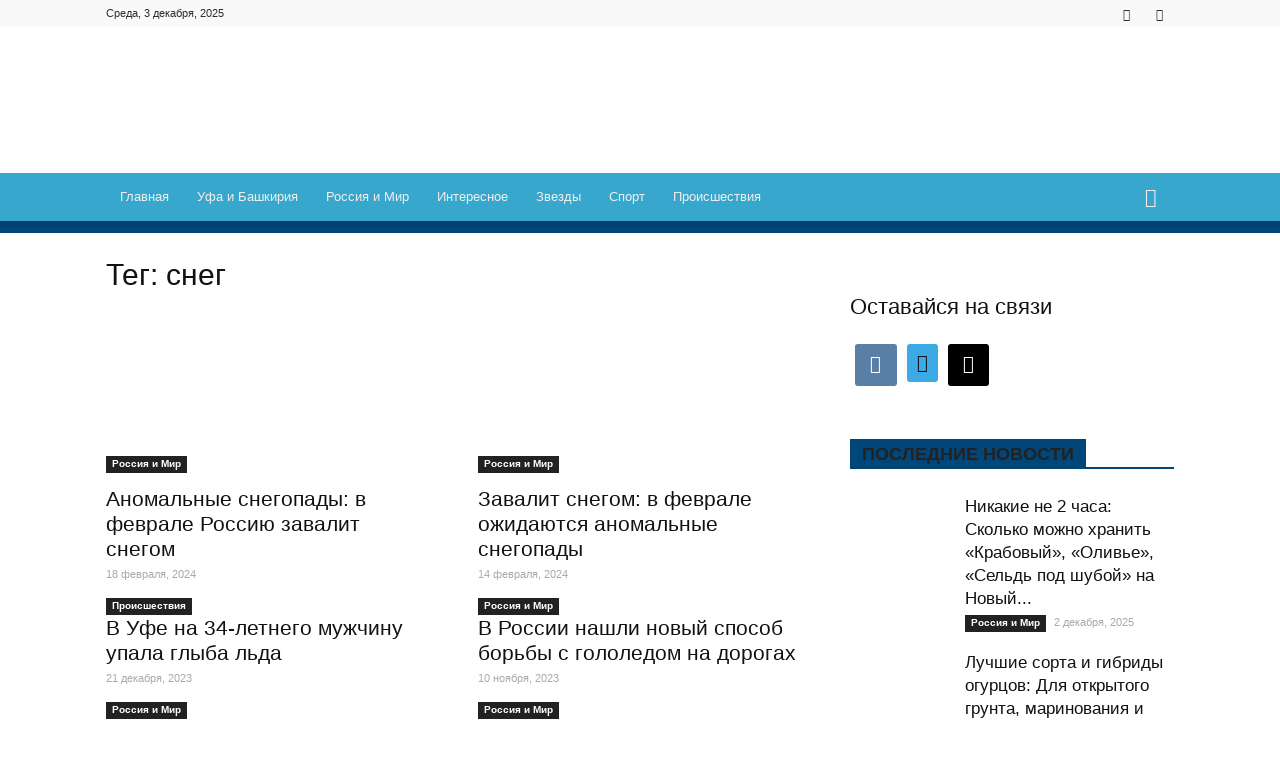

--- FILE ---
content_type: text/html; charset=UTF-8
request_url: https://news102.ru/tag/sneg/page/2/
body_size: 44854
content:
<!doctype html > <!--[if IE 8]> <html class="ie8" lang="en"> <![endif]--> <!--[if IE 9]> <html class="ie9" lang="en"> <![endif]--> <!--[if gt IE 8]><!--> <html dir="ltr" lang="ru-RU"> <!--<![endif]--> <head> <title>снег | News102.ru - новости Уфы - Part 2</title><link rel="preload" href="https://news102.ru/wp-includes/js/jquery/jquery.min.js" as="script"><link rel="preload" href="https://news102.ru/wp-includes/js/jquery/jquery-migrate.min.js" as="script"><link rel="preload" href="https://news102.ru/wp-content/themes/Newspaper/js/tagdiv_theme.min.js" as="script"><style id="perfmatters-used-css">.wp-block-wpzoom-blocks-social-icons{margin:0 auto;display:flex;box-sizing:content-box;flex-flow:row wrap;justify-content:var(--wpz-social-icons-alignment);}.wp-block-wpzoom-blocks-social-icons a.social-icon-link{text-decoration:none !important;box-shadow:none;transition:opacity .2s ease;}.wp-block-wpzoom-blocks-social-icons a.social-icon-link:hover{opacity:.8;}.wp-block-wpzoom-blocks-social-icons .social-icon.socicon,.wp-block-wpzoom-blocks-social-icons .social-icon-svg,.wp-block-wpzoom-blocks-social-icons .social-icon.dashicons,.wp-block-wpzoom-blocks-social-icons .social-icon.genericon,.wp-block-wpzoom-blocks-social-icons .social-icon.academicons,.wp-block-wpzoom-blocks-social-icons .social-icon.fas,.wp-block-wpzoom-blocks-social-icons .social-icon.fab,.wp-block-wpzoom-blocks-social-icons .social-icon.far{color:#fff;padding:10px;margin:5px;background:#5a5a59;font-size:1.2em;width:1.2em;height:1.2em;vertical-align:middle;box-sizing:content-box;line-height:1.2em;text-align:center;}.wp-block-wpzoom-blocks-social-icons .social-icon.socicon:empty{width:1.2em;height:1.2em;}.wp-block-wpzoom-blocks-social-icons .social-icon.socicon{top:0;}.wp-block-wpzoom-blocks-social-icons.is-style-with-canvas-round .social-icon{font-size:var(--wpz-social-icons-block-item-font-size);padding:var(--wpz-social-icons-block-item-padding-vertical) var(--wpz-social-icons-block-item-padding-horizontal);margin:var(--wpz-social-icons-block-item-margin-vertical) var(--wpz-social-icons-block-item-margin-horizontal);border-radius:var(--wpz-social-icons-block-item-border-radius);background-color:var(--wpz-social-icons-block-item-color);}.wp-block-wpzoom-blocks-social-icons.is-style-with-canvas-round .social-icon:hover{background-color:var(--wpz-social-icons-block-item-color-hover);}.zoom-social-icons-legacy-widget-title:empty,.zoom-social-icons-legacy-widget-description:empty{display:none !important;}.social-icon,.social-icon-svg{box-sizing:content-box;display:inline-block;vertical-align:middle;}[data-mfp-src]{cursor:pointer;}[data-scroll-to-class]{cursor:pointer;}@font-face{font-display:swap;font-family:"multipurpose";src:url("https://news102.ru/wp-content/cache/min/1/wp-content/plugins/td-composer/td-multi-purpose/../../../../../../../plugins/td-composer/td-multi-purpose/images/icons/multipurpose.eot?2");src:url("https://news102.ru/wp-content/cache/min/1/wp-content/plugins/td-composer/td-multi-purpose/../../../../../../../plugins/td-composer/td-multi-purpose/images/icons/multipurpose.eot?2#iefix") format("embedded-opentype"),url("https://news102.ru/wp-content/cache/min/1/wp-content/plugins/td-composer/td-multi-purpose/../../../../../../../plugins/td-composer/td-multi-purpose/images/icons/multipurpose.woff?2") format("woff"),url("https://news102.ru/wp-content/cache/min/1/wp-content/plugins/td-composer/td-multi-purpose/../../../../../../../plugins/td-composer/td-multi-purpose/images/icons/multipurpose.ttf?2") format("truetype"),url("https://news102.ru/wp-content/cache/min/1/wp-content/plugins/td-composer/td-multi-purpose/../../../../../../../plugins/td-composer/td-multi-purpose/images/icons/multipurpose.svg?2#wpion") format("svg");font-weight:400;font-style:normal;}[class*=" tdm-icon-"]:before,[class*=" tdm-icons"]:before,[class^=tdm-icon-]:before,[class^=tdm-icons]:before{font-family:"multipurpose" !important;speak:none;font-style:normal;font-weight:400;font-variant:normal;text-transform:none;line-height:1;text-align:center;-webkit-font-smoothing:antialiased;-moz-osx-font-smoothing:grayscale;}[class*=tdm-icon-]{line-height:1;text-align:center;display:inline-block;}[class*=tdm-icons]{line-height:1;text-align:center;display:inline-block;cursor:default;}@font-face{font-family:"wpzoom-socicon";src:url("https://news102.ru/wp-content/cache/min/1/wp-content/plugins/social-icons-widget-by-wpzoom/assets/css/../../../../../../../../plugins/social-icons-widget-by-wpzoom/assets/font/socicon.woff2?v=4.3.3") format("woff2");font-weight:400;font-style:normal;text-transform:initial;font-display:swap;}.socicon{position:relative;top:3px;display:inline-block;font-family:"wpzoom-socicon";font-style:normal;font-weight:400;line-height:1;-webkit-font-smoothing:antialiased;-moz-osx-font-smoothing:grayscale;font-size:1.2em;}.wp-block-wpzoom-blocks-social-icons .socicon,.zoom-social-icons-widget .socicon{font-family:"wpzoom-socicon" !important;}.socicon:empty{width:1em;}.socicon-mail{background-color:#000;color:#000;}.social-icon.socicon-mail:before{content:"";}.socicon-vkontakte{background-color:#5a7fa6;color:#5a7fa6;}.social-icon.socicon-vkontakte:before{content:"";}@font-face{font-family:"Genericons";src:url("https://news102.ru/wp-content/cache/min/1/wp-content/plugins/social-icons-widget-by-wpzoom/assets/css/../../../../../../../../plugins/social-icons-widget-by-wpzoom/assets/font/Genericons.woff") format("woff");font-weight:400;font-style:normal;font-display:swap;}@font-face{font-family:Academicons;src:url("https://news102.ru/wp-content/cache/min/1/wp-content/plugins/social-icons-widget-by-wpzoom/assets/css/../../../../../../../../plugins/social-icons-widget-by-wpzoom/assets/font/academicons.woff2?v=1.8.7") format("woff2");font-weight:400;font-style:normal;font-display:swap;}@font-face{font-family:"FontAwesome";src:url("https://news102.ru/wp-content/cache/min/1/wp-content/plugins/social-icons-widget-by-wpzoom/assets/css/../../../../../../../../plugins/social-icons-widget-by-wpzoom/assets/font/fontawesome-webfont.woff2?v=4.7.0") format("woff2");font-weight:400;font-style:normal;font-display:swap;}.fa{display:inline-block;font:normal normal normal 14px/1 FontAwesome;font-size:inherit;text-rendering:auto;-webkit-font-smoothing:antialiased;-moz-osx-font-smoothing:grayscale;}@-webkit-keyframes fa-spin{0%{-webkit-transform:rotate(0deg);transform:rotate(0deg);}100%{-webkit-transform:rotate(359deg);transform:rotate(359deg);}}@keyframes fa-spin{0%{-webkit-transform:rotate(0deg);transform:rotate(0deg);}100%{-webkit-transform:rotate(359deg);transform:rotate(359deg);}}.fa-send:before,.fa-paper-plane:before{content:"";}body{visibility:visible !important;}html{font-family:sans-serif;-ms-text-size-adjust:100%;-webkit-text-size-adjust:100%;}body{margin:0;}article,aside,details,figcaption,figure,footer,header,hgroup,main,menu,nav,section,summary{display:block;}[hidden],template{display:none;}a{background-color:transparent;}a:active,a:hover{outline:0;}h1{font-size:2em;margin:.67em 0;}img{border:0;}button,input,optgroup,select,textarea{color:inherit;font:inherit;margin:0;}button,html input[type="button"],input[type="reset"],input[type="submit"]{-webkit-appearance:button;cursor:pointer;}button[disabled],html input[disabled]{cursor:default;}button::-moz-focus-inner,input::-moz-focus-inner{border:0;padding:0;}input{line-height:normal;}input[type="checkbox"],input[type="radio"]{box-sizing:border-box;padding:0;}input[type="number"]::-webkit-inner-spin-button,input[type="number"]::-webkit-outer-spin-button{height:auto;}input[type="search"]{-webkit-appearance:textfield;-moz-box-sizing:content-box;-webkit-box-sizing:content-box;box-sizing:content-box;}input[type="search"]::-webkit-search-cancel-button,input[type="search"]::-webkit-search-decoration{-webkit-appearance:none;}textarea{overflow:auto;}*{-webkit-box-sizing:border-box;-moz-box-sizing:border-box;box-sizing:border-box;}*:before,*:after{-webkit-box-sizing:border-box;-moz-box-sizing:border-box;box-sizing:border-box;}img{max-width:100%;width:auto \9;height:auto;}.td-main-content-wrap,.td-category-grid{background-color:#fff;}.td-container,.tdc-row{width:1068px;margin-right:auto;margin-left:auto;}.td-container:before,.tdc-row:before,.td-container:after,.tdc-row:after{display:table;content:"";line-height:0;}.td-container:after,.tdc-row:after{clear:both;}.td-pb-row{margin-right:-24px;margin-left:-24px;position:relative;}.td-pb-row:before,.td-pb-row:after{display:table;content:"";}.td-pb-row:after{clear:both;}.td-pb-row [class*="td-pb-span"]{display:block;min-height:1px;float:left;padding-right:24px;padding-left:24px;position:relative;}@media (min-width:1019px) and (max-width:1140px){.td-pb-row [class*="td-pb-span"]{padding-right:20px;padding-left:20px;}}@media (min-width:768px) and (max-width:1018px){.td-pb-row [class*="td-pb-span"]{padding-right:14px;padding-left:14px;}}@media (max-width:767px){.td-pb-row [class*="td-pb-span"]{padding-right:0;padding-left:0;float:none;width:100%;}}.td-ss-main-sidebar,.td-ss-row .td-pb-span4 .wpb_wrapper{-webkit-backface-visibility:hidden;-webkit-perspective:1000;}.td-pb-span4{width:33.33333333%;}.td-pb-span8{width:66.66666667%;}.td-pb-span12{width:100%;}.td-block-row{margin-left:-24px;margin-right:-24px;}.td-block-row:before,.td-block-row:after{display:table;content:"";}.td-block-row:after{clear:both;}.td-block-row [class*="td-block-span"]{display:block;min-height:1px;float:left;padding-right:24px;padding-left:24px;}@media (min-width:1019px) and (max-width:1140px){.td-block-row [class*="td-block-span"]{padding-right:20px;padding-left:20px;}}@media (min-width:768px) and (max-width:1018px){.td-block-row [class*="td-block-span"]{padding-right:14px;padding-left:14px;}}@media (max-width:767px){.td-block-row [class*="td-block-span"]{padding-right:0;padding-left:0;float:none;width:100%;}}.td-block-span6{width:50%;}@media (min-width:1019px) and (max-width:1140px){.td-container,.tdc-row{width:980px;}.td-pb-row,.td-block-row{margin-right:-20px;margin-left:-20px;}}@media (min-width:768px) and (max-width:1018px){.td-container,.tdc-row{width:740px;}.td-pb-row,.td-block-row{margin-right:-14px;margin-left:-14px;}}@media (max-width:767px){.td-container,.tdc-row{width:100%;padding-left:20px;padding-right:20px;}.td-pb-row,.td-block-row{width:100%;margin-left:0;margin-right:0;}}.td-header-wrap{position:relative;z-index:2000;}.td-header-row{font-family:"Open Sans",arial,sans-serif;}.td-header-row:before,.td-header-row:after{display:table;content:"";}.td-header-row:after{clear:both;}.td-header-row [class*="td-header-sp"]{display:block;min-height:1px;float:left;padding-right:24px;padding-left:24px;}@media (min-width:1019px) and (max-width:1140px){.td-header-row [class*="td-header-sp"]{padding-right:20px;padding-left:20px;}}@media (min-width:768px) and (max-width:1018px){.td-header-row [class*="td-header-sp"]{padding-right:14px;padding-left:14px;}}@media (max-width:767px){.td-header-row [class*="td-header-sp"]{padding-right:0;padding-left:0;float:none;width:100%;}}.td-header-sp-logo img{margin:auto;position:absolute;top:0;bottom:0;left:0;right:0;}.td-main-menu-logo{display:none;float:left;margin-right:10px;height:48px;}@media (max-width:767px){.td-main-menu-logo{display:block;margin-right:0;height:0;}}.td-main-menu-logo a{line-height:48px;}.td-main-menu-logo img{padding:3px 0;position:relative;vertical-align:middle;max-height:48px;}@media (max-width:767px){.td-main-menu-logo img{margin:auto;bottom:0;top:0;left:0;right:0;position:absolute;padding:0;}}@media (max-width:1140px){.td-main-menu-logo img{max-width:180px;}}.td-visual-hidden{border:0;width:1px;height:1px;margin:-1px;overflow:hidden;padding:0;position:absolute;}.td-logo-in-header .td-sticky-disable.td-mobile-logo,.td-logo-in-header .td-sticky-disable.td-header-logo{display:none;}@media (max-width:767px){.td-logo-in-header .td-sticky-disable.td-mobile-logo{display:block;}}.td-header-gradient:before{content:"";background:transparent url("[data-uri]");width:100%;height:12px;position:absolute;left:0;bottom:-12px;z-index:1;}@media (max-width:767px){#td-header-search-button{display:none;}}#td-header-search-button-mob{display:none;}@media (max-width:767px){#td-header-search-button-mob{display:block;}}@media (min-width:768px){.td-drop-down-search .td-search-form{margin:20px;}}.td-header-wrap .td-drop-down-search{position:absolute;top:100%;right:0;visibility:hidden;opacity:0;-ms-filter:"progid:DXImageTransform.Microsoft.Alpha(Opacity=" 0 ")";filter:alpha(opacity=0);-webkit-transition:all .4s ease;-moz-transition:all .4s ease;-o-transition:all .4s ease;transition:all .4s ease;transform:translate3d(0,20px,0);-webkit-transform:translate3d(0,20px,0);-moz-transform:translate3d(0,20px,0);-ms-transform:translate3d(0,20px,0);-o-transform:translate3d(0,20px,0);background-color:#fff;-webkit-box-shadow:0 2px 6px rgba(0,0,0,.2);-moz-box-shadow:0 2px 6px rgba(0,0,0,.2);box-shadow:0 2px 6px rgba(0,0,0,.2);border-top:0;width:342px;pointer-events:none;}.td-header-wrap .td-drop-down-search .btn{position:absolute;height:32px;min-width:67px;line-height:17px;padding:7px 15px 8px;text-shadow:none;vertical-align:top;right:20px;margin:0 !important;-webkit-transition:background-color .4s;-moz-transition:background-color .4s;-o-transition:background-color .4s;transition:background-color .4s;}.td-header-wrap .td-drop-down-search .btn:hover{background-color:#4db2ec;}.td-header-wrap .td-drop-down-search:before{position:absolute;top:-9px;right:19px;display:block;content:"";width:0;height:0;border-style:solid;border-width:0 5.5px 6px 5.5px;border-color:transparent transparent #4db2ec transparent;}.td-header-wrap .td-drop-down-search:after{position:absolute;top:-3px;display:block;content:"";right:0;left:0;margin:0 auto;width:100%;height:3px;background-color:#4db2ec;}.td-header-wrap #td-header-search{width:235px;height:32px;margin:0;border-right:0;line-height:17px;border-color:#eaeaea !important;}@media (max-width:767px){.td-header-wrap #td-header-search{width:91%;font-size:16px;}}.td-header-wrap .td-post-category{z-index:2;position:relative;}.td-header-top-menu-full{position:relative;z-index:9999;}@media (max-width:767px){.td-header-top-menu-full{display:none;}}.td-banner-wrap-full{position:relative;}.td-header-menu-wrap-full{z-index:9998;position:relative;}@media (max-width:767px){.td-header-wrap .td-header-menu-wrap-full,.td-header-wrap .td-header-menu-wrap,.td-header-wrap .td-header-main-menu{background-color:#222 !important;height:54px !important;}.header-search-wrap .td-icon-search{color:#fff !important;}}.td-header-wrap .td-header-menu-wrap-full{background-color:#fff;}.td-header-style-1 .td-header-top-menu-full{background-color:#222;}.td-header-style-1 .td-header-sp-logo{width:284px;position:relative;height:90px;margin:28px 28px 9px 28px;}@media (min-width:1019px) and (max-width:1140px){.td-header-style-1 .td-header-sp-logo{width:224px;margin-left:0;}}@media (min-width:768px) and (max-width:1018px){.td-header-style-1 .td-header-sp-logo{width:214px;margin:14px 28px 0 28px;max-height:60px;}}@media (max-width:767px){.td-header-style-1 .td-header-sp-logo{display:none;}}.td-header-style-1 .td-header-sp-logo img{max-height:90px;}@media (min-width:768px) and (max-width:1018px){.td-header-style-1 .td-header-sp-logo img{max-height:60px;}}.td-header-style-1 .td-header-sp-recs{margin:28px 0 9px 0;}@media (min-width:768px) and (max-width:1018px){.td-header-style-1 .td-header-sp-recs{margin:14px 0 0 0;}}@media (max-width:767px){.td-header-style-1 .td-header-sp-recs{margin:0;}}@media (min-width:768px){.td-header-style-1 .td-header-sp-recs .td-a-rec-id-header>div,.td-header-style-1 .td-header-sp-recs .td-g-rec-id-header>.adsbygoogle{margin:auto;}}.td-header-style-1 .header-search-wrap .td-icon-search{color:#000;}@media (max-width:767px){.td-header-style-1 .header-search-wrap .td-icon-search{color:#fff;}}.td-header-main-menu{position:relative;z-index:999;padding-right:48px;}@media (max-width:767px){.td-header-main-menu{padding-right:64px;padding-left:2px;}}.sf-menu,.sf-menu ul,.sf-menu li{margin:0;list-style:none;}@media (max-width:767px){.sf-menu{display:none;}}.sf-menu ul{position:absolute;top:-999em;width:10em;}.sf-menu ul li{width:100%;}.sf-menu li:hover{visibility:inherit;}.sf-menu li{float:left;position:relative;}.sf-menu li .fa{margin-right:10px;font-size:1.4em;vertical-align:middle;position:relative;top:-1px;}.sf-menu .td-menu-item>a{display:block;position:relative;}.sf-menu li:hover ul,.sf-menu li.sfHover ul{left:0;top:auto;z-index:99;}ul.sf-menu li:hover li ul,ul.sf-menu li.sfHover li ul{top:-999em;}ul.sf-menu li li:hover ul,ul.sf-menu li li.sfHover ul{left:10em;top:0 !important;}ul.sf-menu li li:hover li ul,ul.sf-menu li li.sfHover li ul{top:-999em;}.sf-menu>li>a{padding:0 14px;line-height:48px;font-size:14px;color:#000;font-weight:700;text-transform:uppercase;-webkit-backface-visibility:hidden;}@media (min-width:768px) and (max-width:1018px){.sf-menu>li>a{padding:0 9px;font-size:11px;}}.sf-menu>.current-menu-item>a,.sf-menu>.current-menu-ancestor>a,.sf-menu>.current-category-ancestor>a,.sf-menu>li>a:hover,.sf-menu>.sfHover,.sf-menu>.sfHover>a{z-index:999;}.sf-menu>.current-menu-item>a,.sf-menu>.current-menu-ancestor>a,.sf-menu>.current-category-ancestor>a,.sf-menu>li>a:hover,.sf-menu>.sfHover>a{background-color:transparent;}.sf-menu>li>a:after{background-color:transparent;content:"";width:0;height:3px;position:absolute;bottom:0;left:0;right:0;margin:0 auto;-webkit-transform:translate3d(0,0,0);transform:translate3d(0,0,0);-webkit-transition:width .2s ease;-moz-transition:width .2s ease;-o-transition:width .2s ease;transition:width .2s ease;}.sf-menu>.current-menu-item>a:after,.sf-menu>.current-menu-ancestor>a:after,.sf-menu>.current-category-ancestor>a:after,.sf-menu>li:hover>a:after,.sf-menu>.sfHover>a:after{background-color:#4db2ec;width:100%;}#td-header-menu{display:inline-block;vertical-align:top;}.td-normal-menu ul{box-shadow:1px 1px 4px rgba(0,0,0,.15);}.sf-menu .td-normal-menu ul{padding:15px 0;}@media (min-width:768px) and (max-width:1018px){.sf-menu .td-normal-menu ul{padding:8px 0;}}.sf-menu .td-normal-menu ul ul{margin:-15px 0;}@media (min-width:768px) and (max-width:1018px){.sf-menu .td-normal-menu ul ul{margin:-8px 0;}}.sf-menu ul{background-color:#fff;}.sf-menu ul .td-menu-item>a{padding:7px 30px;font-size:12px;line-height:20px;color:#111;}.sf-menu ul .td-menu-item>a .fa{font-size:1em;position:relative;top:-1px;width:20px;margin-right:5px;text-align:center;}@media (min-width:768px) and (max-width:1018px){.sf-menu ul .td-menu-item>a{padding:5px 16px 6px;font-size:11px;}}.sf-menu ul .td-menu-item>a:hover,.sf-menu ul .sfHover>a,.sf-menu ul .current-menu-ancestor>a,.sf-menu ul .current-category-ancestor>a,.sf-menu ul .current-menu-item>a{color:#4db2ec;}.sf-menu li:hover,.sf-menu li.sfHover,.sf-menu a:focus,.sf-menu a:hover,.sf-menu a:active{outline:0;}.header-search-wrap{position:absolute;top:0;right:0;z-index:999;}.header-search-wrap .td-icon-search{display:inline-block;font-size:19px;width:48px;line-height:48px;text-align:center;}@media (min-width:768px) and (max-width:1018px){.header-search-wrap .td-icon-search{font-size:15px;}}@media (max-width:767px){.header-search-wrap .td-icon-search{height:54px;width:54px;line-height:54px;font-size:22px;margin-right:2px;}}.td-header-top-menu{color:#fff;font-size:11px;}.td-header-top-menu .fa{text-align:center;min-width:13px !important;margin-right:3px;}.td-header-top-menu a{color:#fff;}@media (min-width:1019px) and (max-width:1140px){.td-header-top-menu{overflow:visible;}}.td-header-sp-top-menu{line-height:28px;padding:0 !important;z-index:1000;float:left;}@media (max-width:767px){.td-header-sp-top-menu{display:none !important;}}.td-header-sp-top-widget{position:relative;line-height:28px;text-align:right;padding-left:0 !important;padding-right:0 !important;}.td-header-sp-top-widget .td-social-icon-wrap .td-icon-font{vertical-align:middle;}@media (max-width:767px){.td-header-sp-top-widget{width:100%;text-align:center;}}.td-header-sp-top-widget .td-search-btns-wrap{float:left;}.td-header-sp-top-widget .td-search-btns-wrap:hover .td-icon-search{opacity:.8;-ms-filter:"progid:DXImageTransform.Microsoft.Alpha(Opacity=" 80 ")";filter:alpha(opacity=80);}.td-header-sp-top-widget .td-icon-search{width:30px;height:24px;font-size:13px;line-height:24px;vertical-align:middle;}.td-header-sp-top-widget .td-icon-search:hover{color:#4db2ec;}.td-header-sp-top-widget .td-icon-search:before{font-weight:700;}.td-header-sp-top-widget .td-drop-down-search{top:calc(100% + 1px);text-align:left;}.td-header-sp-top-widget .td-drop-down-search:before,.td-header-sp-top-widget .td-drop-down-search:after{display:none;}.td-header-sp-top-widget .td-drop-down-search .entry-title a{color:#000;}.td-header-sp-top-widget .td-drop-down-search .td_module_wrap:hover .entry-title a{color:#4db2ec;}.td_data_time{display:inline-block;margin-right:32px;}.td-social-icon-wrap>a{display:inline-block;}.td-social-icon-wrap .td-icon-font{font-size:12px;width:30px;height:24px;line-height:24px;}@media (max-width:767px){.td-social-icon-wrap{margin:0 3px;}}.top-bar-style-1 .td-header-sp-top-widget{float:right;}#td-outer-wrap{overflow:hidden;}@media (max-width:767px){#td-outer-wrap{margin:auto;width:100%;-webkit-transition:transform .7s ease;-moz-transition:transform .7s ease;-o-transition:transform .7s ease;transition:transform .7s ease;-webkit-transform-origin:50% 200px 0;-moz-transform-origin:50% 200px 0;-o-transform-origin:50% 200px 0;transform-origin:50% 200px 0;}}#td-top-mobile-toggle{display:none;}@media (max-width:767px){#td-top-mobile-toggle{display:inline-block;position:relative;}}#td-top-mobile-toggle a{display:inline-block;}#td-top-mobile-toggle i{font-size:27px;width:64px;line-height:54px;height:54px;display:inline-block;padding-top:1px;color:#fff;}.td-menu-background{background-repeat:no-repeat;background-size:cover;background-position:center top;position:fixed;display:block;width:100%;height:113%;z-index:9999;visibility:hidden;transform:translate3d(-100%,0,0);-webkit-transform:translate3d(-100%,0,0);-moz-transform:translate3d(-100%,0,0);-ms-transform:translate3d(-100%,0,0);-o-transform:translate3d(-100%,0,0);}.td-menu-background:before{content:"";width:100%;height:100%;position:absolute;top:0;left:0;opacity:.98;background:#313b45;background:-moz-linear-gradient(top,#313b45 0%,#3393b8 100%);background:-webkit-gradient(left top,left bottom,color-stop(0%,#313b45),color-stop(100%,#3393b8));background:-webkit-linear-gradient(top,#313b45 0%,#3393b8 100%);background:-o-linear-gradient(top,#313b45 0%,#3393b8 100%);background:-ms-linear-gradient(top,#313b45 0%,#3393b8 100%);background:linear-gradient(to bottom,#313b45 0%,#3393b8 100%);filter:progid:DXImageTransform.Microsoft.gradient(startColorstr="#313b45",endColorstr="#3393b8",GradientType=0);}#td-mobile-nav{padding:0;position:absolute;width:100%;height:auto;top:0;z-index:9999;visibility:hidden;transform:translate3d(-99%,0,0);-webkit-transform:translate3d(-99%,0,0);-moz-transform:translate3d(-99%,0,0);-ms-transform:translate3d(-99%,0,0);-o-transform:translate3d(-99%,0,0);left:-1%;font-family:-apple-system,".SFNSText-Regular","San Francisco","Roboto","Segoe UI","Helvetica Neue","Lucida Grande",sans-serif;}#td-mobile-nav input:invalid{box-shadow:none !important;}#td-mobile-nav{height:1px;overflow:hidden;}#td-mobile-nav .td-menu-socials{padding:0 65px 0 20px;overflow:hidden;height:60px;}#td-mobile-nav .td-social-icon-wrap{margin:20px 5px 0 0;display:inline-block;}#td-mobile-nav .td-social-icon-wrap i{border:none;background-color:transparent;font-size:14px;width:40px;height:40px;line-height:38px;color:#fff;vertical-align:middle;}.td-mobile-close{position:absolute;right:1px;top:0;z-index:1000;}.td-mobile-close .td-icon-close-mobile{height:70px;width:70px;line-height:70px;font-size:21px;color:#fff;top:4px;position:relative;}.td-mobile-content{padding:20px 20px 0;}.td-mobile-container{padding-bottom:20px;position:relative;}.td-mobile-content .fa{margin-right:10px;min-width:22px !important;display:inline-block;font-size:18px;text-align:center;position:relative;top:-1px;}.td-mobile-content ul{list-style:none;margin:0;padding:0;}.td-mobile-content li{float:none;margin-left:0;-webkit-touch-callout:none;-webkit-user-select:none;-khtml-user-select:none;-moz-user-select:none;-ms-user-select:none;user-select:none;}.td-mobile-content li a{display:block;line-height:21px;font-size:21px;color:#fff;margin-left:0;padding:12px 30px 12px 12px;font-weight:700;}.td-mobile-container{opacity:1;-webkit-transition:all .5s ease .5s;-moz-transition:all .5s ease .5s;-o-transition:all .5s ease .5s;transition:all .5s ease .5s;}.td-search-wrap-mob{padding:0;position:absolute;width:100%;height:auto;top:0;text-align:center;z-index:9999;visibility:hidden;color:#fff;font-family:-apple-system,".SFNSText-Regular","San Francisco","Roboto","Segoe UI","Helvetica Neue","Lucida Grande",sans-serif;}.td-search-wrap-mob .td-drop-down-search{opacity:0;visibility:hidden;-webkit-transition:all .5s ease 0s;-moz-transition:all .5s ease 0s;-o-transition:all .5s ease 0s;transition:all .5s ease 0s;-webkit-backface-visibility:hidden;position:relative;}.td-search-wrap-mob #td-header-search-mob{color:#fff;font-weight:700;font-size:26px;height:40px;line-height:36px;border:0;background:transparent;outline:0;margin:8px 0;padding:0;text-align:center;}.td-search-wrap-mob .td-search-input{margin:0 5%;position:relative;}.td-search-wrap-mob .td-search-input span{opacity:.8;font-size:12px;}.td-search-wrap-mob .td-search-input:before,.td-search-wrap-mob .td-search-input:after{content:"";position:absolute;display:block;width:100%;height:1px;background-color:#fff;bottom:0;left:0;opacity:.2;}.td-search-wrap-mob .td-search-input:after{opacity:.8;transform:scaleX(0);-webkit-transform:scaleX(0);-moz-transform:scaleX(0);-ms-transform:scaleX(0);-o-transform:scaleX(0);-webkit-transition:transform .5s ease .8s;-moz-transition:transform .5s ease .8s;-o-transition:transform .5s ease .8s;transition:transform .5s ease .8s;}.td-search-wrap-mob .td_module_wrap{text-align:left;}.td-search-wrap-mob .td_module_wrap .entry-title{font-size:16px;line-height:20px;}.td-search-wrap-mob .td_module_wrap .entry-title a{color:#fff;}.td-search-wrap-mob .td_module_wrap:hover .entry-title a{color:#fff;}.td-search-wrap-mob .td-post-date{color:#ddd;opacity:.8;}.td-search-wrap-mob .td-search-form{margin-bottom:30px;}.td-search-wrap-mob .td-module-thumb{top:auto;left:auto;}.td-search-background{background-repeat:no-repeat;background-size:cover;background-position:center top;position:fixed;display:block;width:100%;height:113%;z-index:9999;-webkit-transition:all .5s cubic-bezier(.79,.14,.15,.86);-moz-transition:all .5s cubic-bezier(.79,.14,.15,.86);-o-transition:all .5s cubic-bezier(.79,.14,.15,.86);transition:all .5s cubic-bezier(.79,.14,.15,.86);transform:translate3d(100%,0,0);-webkit-transform:translate3d(100%,0,0);-moz-transform:translate3d(100%,0,0);-ms-transform:translate3d(100%,0,0);-o-transform:translate3d(100%,0,0);visibility:hidden;}.td-search-background:before{content:"";width:100%;height:100%;position:absolute;top:0;left:0;opacity:.98;background:#313b45;background:-moz-linear-gradient(top,#313b45 0%,#3393b8 100%);background:-webkit-gradient(left top,left bottom,color-stop(0%,#313b45),color-stop(100%,#3393b8));background:-webkit-linear-gradient(top,#313b45 0%,#3393b8 100%);background:-o-linear-gradient(top,#313b45 0%,#3393b8 100%);background:-ms-linear-gradient(top,#313b45 0%,#3393b8 100%);background:linear-gradient(to bottom,#313b45 0%,#3393b8 100%);filter:progid:DXImageTransform.Microsoft.gradient(startColorstr="#313b45",endColorstr="#3393b8",GradientType=0);}.td-search-close{text-align:right;z-index:1000;}.td-search-close .td-icon-close-mobile{height:70px;width:70px;line-height:70px;font-size:21px;color:#fff;position:relative;top:4px;right:0;}body,p{font-family:Verdana,Geneva,sans-serif;font-size:14px;line-height:21px;}p{margin-top:0;margin-bottom:21px;}a:active,a:focus{outline:none;}a{color:#4db2ec;text-decoration:none;}ul,ol{padding:0;}ul li,ol li{line-height:24px;margin-left:21px;}h1,h2,h3,h4,h5,h6{font-family:"Roboto",sans-serif;color:#111;font-weight:400;margin:6px 0 6px 0;}h1>a,h2>a,h3>a,h4>a,h5>a,h6>a{color:#111;}h1{font-size:32px;line-height:40px;margin-top:33px;margin-bottom:23px;}h3{font-size:22px;line-height:30px;margin-top:27px;margin-bottom:17px;}h4{font-size:19px;line-height:29px;margin-top:24px;margin-bottom:14px;}textarea{font-size:12px;line-height:21px;color:#444;border:1px solid #e1e1e1;width:100%;max-width:100%;height:168px;min-height:168px;padding:6px 9px 6px 9px;}@media (max-width:767px){textarea{font-size:16px;}}textarea:active,textarea:focus{border-color:#b0b0b0 !important;}textarea:focus,input:focus,input[type]:focus{outline:0 none;}input[type=submit]{font-family:"Roboto",sans-serif;font-size:13px;background-color:#222;border-radius:0;color:#fff;border:none;padding:8px 15px;font-weight:500;-webkit-transition:background-color .4s;-moz-transition:background-color .4s;-o-transition:background-color .4s;transition:background-color .4s;}input[type=submit]:hover{background-color:#4db2ec;}input[type=text],input[type=url],input[type=tel],input[type=email]{font-size:12px;line-height:21px;color:#444;border:1px solid #e1e1e1;width:100%;max-width:100%;height:34px;padding:3px 9px;}@media (max-width:767px){input[type=text],input[type=url],input[type=tel],input[type=email]{font-size:16px;}}input[type=text]:active,input[type=url]:active,input[type=tel]:active,input[type=email]:active,input[type=text]:focus,input[type=url]:focus,input[type=tel]:focus,input[type=email]:focus{border-color:#b0b0b0 !important;}input[type=password]{width:100%;position:relative;top:0;display:inline-table;vertical-align:middle;font-size:12px;line-height:21px;color:#444;border:1px solid #ccc;max-width:100%;height:34px;padding:3px 9px;margin-bottom:10px;}@media (max-width:767px){input[type=password]{font-size:16px;}}.entry-title a:hover,.td-post-category:hover,.widget a:hover,.td_block_wrap a:hover{text-decoration:none !important;}.td_module_wrap{position:relative;padding-bottom:35px;}.td_module_wrap .entry-title{font-size:21px;line-height:25px;margin:0 0 6px 0;}.td_module_wrap:hover .entry-title a{color:#4db2ec;}.td-module-thumb{position:relative;margin-bottom:13px;}.td-module-thumb .entry-thumb{display:block;}.td-module-meta-info{font-family:"Open Sans",arial,sans-serif;font-size:11px;margin-bottom:7px;line-height:1;min-height:17px;}.td-post-date{color:#aaa;display:inline-block;position:relative;top:2px;}.td-excerpt{font-size:13px;color:#777;font-family:"Open Sans",arial,sans-serif;margin-top:9px;}.td-post-category{font-family:"Open Sans",arial,sans-serif;font-size:10px;font-weight:600;line-height:1;background-color:#222;color:#fff;margin-right:5px;padding:3px 6px 4px;display:block;vertical-align:top;}.td-post-category:hover{background-color:#4db2ec;}.td-module-image{position:relative;}.td-module-image .td-post-category{position:absolute;bottom:0;}.td-module-meta-info .td-post-category{display:inline-block;}.td_module_1{padding-bottom:24px;}@media (min-width:768px) and (max-width:1018px){.td_module_1 .entry-title{font-size:17px;line-height:22px;}}@media (max-width:767px){.td_module_1 .entry-thumb{width:100%;}}.td_module_16{padding-bottom:40px;}@media (max-width:767px){.td_module_16{padding-bottom:26px;}}.td_module_16 .td-module-thumb{position:absolute;left:0;top:0;}@media (max-width:767px){.td_module_16 .td-module-thumb{width:80px;}}.td_module_16 .item-details{margin-left:174px;min-height:150px;}@media (max-width:767px){.td_module_16 .item-details{margin-left:95px;min-height:80px;}}.td_module_16 .entry-title{font-size:22px;line-height:28px;margin-bottom:5px;}@media (max-width:767px){.td_module_16 .entry-title{font-weight:500;}}@media (max-width:500px){.td_module_16 .entry-title{font-size:17px;line-height:22px;}}@media (max-width:767px){.td_module_16 .td-excerpt{display:none;}}.td_block_wrap{margin-bottom:48px;position:relative;clear:both;}@media (max-width:767px){.td_block_wrap{margin-bottom:32px;}}.td-block-title-wrap{position:relative;}.block-title{font-family:"Roboto",sans-serif;font-size:14px;line-height:1;margin-top:0;margin-bottom:26px;border-bottom:2px solid #222;}.block-title a,.block-title span,.block-title label{line-height:17px;display:inline-block;padding:7px 12px 4px;background-color:#222;color:#fff;}@-moz-document url-prefix(){.block-title a,.block-title span,.block-title label{padding:6px 12px 5px;}}.block-title>span,.block-title>a,.block-title>label,.widgettitle,.widgettitle:after,.td-trending-now-title,.td-trending-now-wrapper:hover .td-trending-now-title,.wpb_tabs li.ui-tabs-active a,.wpb_tabs li:hover a,.woocommerce .product .products h2:not(.woocommerce-loop-product__title),.td-subcat-filter .td-subcat-dropdown:hover .td-subcat-more{background-color:#4db2ec;}.block-title,.wpb_tabs .wpb_tabs_nav,.woocommerce div.product .woocommerce-tabs ul.tabs:before{border-color:#4db2ec;}.td_block_21 .td_module_16 .td-module-meta-info{margin-bottom:0;}.td_block_21.td-column-1 .td-module-thumb{width:100px;}@media (min-width:768px) and (max-width:1018px){.td_block_21.td-column-1 .td-module-thumb{width:50px;}}@media (max-width:767px){.td_block_21.td-column-1 .td-module-thumb{width:80px;}}.td_block_21.td-column-1 .item-details{margin-left:115px;min-height:100px;}@media (min-width:768px) and (max-width:1018px){.td_block_21.td-column-1 .item-details{margin-left:60px;min-height:50px;}}@media (max-width:767px){.td_block_21.td-column-1 .item-details{margin-left:95px;min-height:80px;}}.td_block_21.td-column-1 .entry-title{font-size:17px;line-height:23px;min-height:0;padding-left:0;}@media (min-width:768px) and (max-width:1018px){.td_block_21.td-column-1 .entry-title{font-size:14px;line-height:21px;}}@media (max-width:767px){.td_block_21.td-column-1 .entry-title{font-size:22px;line-height:28px;font-weight:500;}}@media (max-width:500px){.td_block_21.td-column-1 .entry-title{font-size:17px;line-height:22px;}}.td_block_21.td-column-1 .td-excerpt{display:none;}.td_block_21.td-column-1 .td_module_16{padding-bottom:19px;}.td_block_21 .td_module_wrap:last-child{padding-bottom:0;}a[href^="tel"]{color:inherit;}.td-block-title span,.td-block-title a{display:inline-block;}.td_block_template_1 .block-title{text-align:left;}.td-crumb-container{min-height:35px;margin-bottom:9px;padding-top:21px;}@media (min-width:768px) and (max-width:1018px){.td-crumb-container{padding-top:16px;}}@media (max-width:767px){.td-crumb-container{padding-top:11px;}}header .td-module-meta-info{margin-bottom:16px;}header .td-post-date{margin-left:4px;color:#444;float:left;}.td-page-title{font-size:30px;line-height:38px;margin:-9px 0 19px 0;}@media (min-width:768px) and (max-width:1018px){body .td-page-title{font-size:26px;line-height:34px;margin:-2px 0 19px 0;}}@media (max-width:767px){body .td-page-title{font-size:24px;line-height:32px;}}.td-main-content-wrap{padding-bottom:40px;}@media (max-width:767px){.td-main-content-wrap{padding-bottom:26px;}}.td-category-siblings{z-index:2;opacity:0;width:744px;position:relative;}@media (min-width:768px) and (max-width:1018px){.td-category-siblings{width:560px;}}@media (max-width:767px){.td-category-siblings{margin-right:0;width:auto;}}.td-category-siblings .td-category{display:inline-block;vertical-align:top;height:20px;overflow:hidden;}.td-category-siblings .td-subcat-more{line-height:1;padding:4px 5px 3px;}.td-category-siblings .td-subcat-dropdown{background-color:transparent;display:inline-block;padding:0;position:absolute;border:1px solid #eaeaea;color:#222;top:0;}@media (max-width:767px){.td-category-siblings .td-subcat-dropdown{position:absolute;top:0;}}.td-category-siblings .td-subcat-dropdown i{margin:0;top:0;}.td-category-siblings .td-subcat-dropdown ul{z-index:999;border:1px solid #e6e6e6;margin:0;}.td-category-siblings .td-subcat-dropdown:hover{border-color:#222;color:#fff;background-color:#222;}.td-category-siblings .td-subcat-dropdown:hover ul{display:block;border-color:#222;right:-1px;top:23px;}.td-category-siblings .td-subcat-dropdown:hover ul:before{background-color:#222;content:"";height:4px;position:absolute;right:-1px;top:-5px;width:21px;}.td-category-siblings .td-subcat-dropdown li{list-style:none;margin-left:0;}.td-category-siblings .td-subcat-dropdown a{display:block;color:#fff !important;padding:0 13px;white-space:nowrap;text-transform:none;font-size:10px;}.td-category-siblings .td-subcat-dropdown a:hover{color:#4db2ec;}.td-category-siblings .td-subcat-dropdown a.td-current-sub-category{background-color:transparent;color:#4db2ec;}.td-js-loaded .td-category-siblings{opacity:1;-webkit-transition:opacity .3s;-moz-transition:opacity .3s;-o-transition:opacity .3s;transition:opacity .3s;}.td_category_template_3 .td-category-siblings{margin-top:13px;margin-bottom:6px;}@media (min-width:768px) and (max-width:1018px){.td_category_template_3 .td-category-siblings{margin-top:14px;margin-bottom:1px;}}@media (max-width:767px){.td_category_template_3 .td-category-siblings{margin-top:14px;margin-bottom:0;}}.td_category_template_3 .td-category-siblings .td-subcat-dropdown{border-color:#222;color:#fff;background-color:#222;}@-moz-document url-prefix(){.td_category_template_3 .td-category-siblings .td-subcat-more{padding:3px 5px 4px;}}.td_category_template_4 .td-category-siblings{margin-top:13px;margin-bottom:6px;}@media (min-width:768px) and (max-width:1018px){.td_category_template_4 .td-category-siblings{margin-top:14px;margin-bottom:1px;}}@media (max-width:767px){.td_category_template_4 .td-category-siblings{margin-top:14px;margin-bottom:0;}}.td_category_template_4 .td-category-siblings .td-category{margin-bottom:0;}.td_category_template_4 .td-category-siblings .td-category a{background-color:transparent;color:#222;border:1px solid #eaeaea;padding:3px 7px 4px 7px;}.td_category_template_4 .td-category-siblings .td-category a:hover{border-color:#4db2ec;background-color:#4db2ec;color:#fff;}.td_category_template_4 .td-category-siblings .td-category .td-current-sub-category{background-color:#222;border-color:#222;color:#fff;}.td_category_template_4 .td-category-siblings .entry-category{margin-bottom:0;}@-moz-document url-prefix(){.td_category_template_4 .td-category-siblings .td-subcat-more{padding:3px 5px 4px;}}.td_category_template_8 .td-category-siblings{margin-top:12px;}@font-face{font-display:swap;font-family:"newspaper";src:url("https://news102.ru/wp-content/cache/min/1/wp-content/themes/Newspaper/../../../../../../themes/Newspaper/images/icons/newspaper.eot?15");src:url("https://news102.ru/wp-content/cache/min/1/wp-content/themes/Newspaper/../../../../../../themes/Newspaper/images/icons/newspaper.eot?15#iefix") format("embedded-opentype"),url("https://news102.ru/wp-content/cache/min/1/wp-content/themes/Newspaper/../../../../../../themes/Newspaper/images/icons/newspaper.woff?15") format("woff"),url("https://news102.ru/wp-content/cache/min/1/wp-content/themes/Newspaper/../../../../../../themes/Newspaper/images/icons/newspaper.ttf?15") format("truetype"),url("https://news102.ru/wp-content/cache/min/1/wp-content/themes/Newspaper/../../../../../../themes/Newspaper/images/icons/newspaper.svg?15#newspaper") format("svg");font-weight:400;font-style:normal;}[class^="td-icon-"]:before,[class*=" td-icon-"]:before{font-family:"newspaper";speak:none;font-style:normal;font-weight:400;font-variant:normal;text-transform:none;line-height:1;text-align:center;-webkit-font-smoothing:antialiased;-moz-osx-font-smoothing:grayscale;}[class*="td-icon-"]{line-height:1;text-align:center;display:inline-block;}.td-icon-menu-up:before{content:"";}.td-icon-search:before{content:"";}.td-icon-mail-1:before{content:"";}.td-icon-vk:before{content:"";}.td-icon-mobile:before{content:"";}.td-icon-close-mobile:before{content:"";}.td-social-icon-wrap:hover .td-icon-font{-webkit-transition:color .3s;-moz-transition:color .3s;-o-transition:color .3s;transition:color .3s;color:#fff;}.td-social-icon-wrap:hover i.td-icon-vk{color:#45668e;}@font-face{font-display:swap;font-family:"newspaper-icons";src:url("https://news102.ru/wp-content/cache/min/1/wp-content/themes/Newspaper/../../../../../../themes/Newspaper/images/icons/newspaper-icons.eot?1");src:url("https://news102.ru/wp-content/cache/min/1/wp-content/themes/Newspaper/../../../../../../themes/Newspaper/images/icons/newspaper-icons.eot?1#iefix") format("embedded-opentype"),url("https://news102.ru/wp-content/cache/min/1/wp-content/themes/Newspaper/../../../../../../themes/Newspaper/images/icons/newspaper-icons.woff?1") format("woff"),url("https://news102.ru/wp-content/cache/min/1/wp-content/themes/Newspaper/../../../../../../themes/Newspaper/images/icons/newspaper-icons.ttf?1") format("truetype"),url("https://news102.ru/wp-content/cache/min/1/wp-content/themes/Newspaper/../../../../../../themes/Newspaper/images/icons/newspaper-icons.svg?1#newspaper-icons") format("svg");font-weight:400;font-style:normal;}[class^="td-icons"]:before,[class*=" td-icons"]:before{font-family:"newspaper-icons";speak:none;font-style:normal;font-weight:400;font-variant:normal;text-transform:none;line-height:1;text-align:center;-webkit-font-smoothing:antialiased;-moz-osx-font-smoothing:grayscale;}[class*="td-icons"]{line-height:1;text-align:center;display:inline-block;cursor:default;}.td-a-rec img{display:block;}.td-header-rec-wrap{position:relative;min-height:90px;}@media (min-width:768px) and (max-width:1018px){.td-header-rec-wrap{min-height:60px;}}@media (max-width:767px){.td-header-rec-wrap{margin-left:auto;margin-right:auto;display:table;min-height:0 !important;}}.td-header-sp-recs{padding:0 !important;width:728px;position:relative;min-height:0 !important;}@media (min-width:768px) and (max-width:1018px){.td-header-sp-recs{width:470px;}}@media (max-width:767px){.td-header-sp-recs{width:100%;}}.td-header-sp-recs img,.td-header-sp-recs .adsbygoogle{position:absolute;margin:auto;top:0;bottom:0;left:0;right:0;}@media (max-width:767px){.td-header-sp-recs img,.td-header-sp-recs .adsbygoogle{position:relative;display:table;margin:10px auto;width:100%;}}.td-a-rec-id-smart_list_6 img,.td-a-rec-id-smart_list_7 img,.td-a-rec-id-smart_list_8 img,.td-a-rec-id-post_style_12 img,.td-a-rec-id-sidebar img,.td-a-rec-id-content_top img,.td-a-rec-id-content_inline img,.td-a-rec-id-content_bottom img,.td-a-rec-id-custom_ad_1 img,.td-a-rec-id-custom_ad_2 img,.td-a-rec-id-custom_ad_3 img,.td-a-rec-id-custom_ad_4 img,.td-a-rec-id-custom_ad_5 img{width:100%;}.td-a-rec-id-sidebar>div{margin-bottom:48px;}.td-a-rec-id-sidebar .td-block-title-wrap{margin-bottom:26px;}.widget{font-family:"Open Sans",arial,sans-serif;margin-bottom:38px;}.widget a{color:#111;}.widget a:hover{color:#4db2ec;}.widget ul{list-style:none;box-shadow:none;}.widget li{line-height:30px;list-style:none;margin-left:12px;}.widget li li{margin-left:21px;}.widget .block-title{margin-bottom:13px;}.widget .block-title span a{padding:0;color:inherit;}.widget_text ul{margin-bottom:21px;}.widget_text ul li{list-style:disc;list-style-position:inside;}.widget_text a{color:#4db2ec;}.widget_text a:hover{text-decoration:underline !important;}.widget_text .block-title{margin-bottom:26px;}.td-container-wrap{background-color:#fff;margin-left:auto;margin-right:auto;}.td-scroll-up{cursor:pointer;position:fixed;bottom:4px;right:5px;width:40px;height:40px;background-color:#4db2ec;z-index:9999;transform:translate3d(0,70px,0);-webkit-transform:translate3d(0,70px,0);-moz-transform:translate3d(0,70px,0);-ms-transform:translate3d(0,70px,0);-o-transform:translate3d(0,70px,0);-webkit-transition:transform .4s cubic-bezier(.55,0,.1,1) 0s;-moz-transition:transform .4s cubic-bezier(.55,0,.1,1) 0s;-o-transition:transform .4s cubic-bezier(.55,0,.1,1) 0s;transition:transform .4s cubic-bezier(.55,0,.1,1) 0s;}.td-scroll-up .td-icon-menu-up{position:relative;color:#fff;font-size:20px;display:block;text-align:center;width:40px;top:7px;}@media (max-width:767px){.td-scroll-up{display:none;}}@media print{html,body{background-color:#fff;color:#000;margin:0;padding:0;}body{width:80%;margin-left:auto;margin-right:auto;zoom:80%;}img{max-width:100%;display:block;text-align:center;margin-left:auto;margin-right:auto;}h1,h2,h3,h4,h5,h6{page-break-after:avoid;}ul,ol,li{page-break-inside:avoid;}.td-main-content,header{width:100% !important;}}.wpb_button,.vc_btn{display:inline-block;font-family:"Open Sans",arial,sans-serif;font-weight:600;line-height:24px;text-shadow:none;border:none;transition:none;border-radius:0;margin-bottom:21px;}.wpb_button:hover,.vc_btn:hover{text-shadow:none;text-decoration:none !important;}.widget{overflow:hidden;}.td-footer-wrapper{background-color:#222;padding-top:54px;padding-bottom:20px;color:#eaeaea;position:relative;}@media (min-width:768px) and (max-width:1018px){.td-footer-wrapper{padding-top:44px;}}@media (max-width:767px){.td-footer-wrapper{padding-top:40px;}}.td-footer-wrapper .td_block_wrap{padding-bottom:0;margin-bottom:48px;transform:translate3d(0,0,0);-webkit-transform:translate3d(0,0,0);-moz-transform:translate3d(0,0,0);-ms-transform:translate3d(0,0,0);-o-transform:translate3d(0,0,0);}@media (max-width:767px){.td-footer-wrapper .td_block_wrap{margin-bottom:38px;}}.td-footer-wrapper:before{content:"";position:absolute;top:0;left:0;width:100%;height:100%;background-repeat:no-repeat;background-size:auto;background-position:center bottom;transform:translateZ(0);-webkit-transform:translateZ(0);-moz-transform:translateZ(0);-ms-transform:translateZ(0);-o-transform:translateZ(0);}.td-footer-wrapper .block-title a,.td-footer-wrapper .block-title span,.td-footer-wrapper .block-title label{background-color:transparent;color:#fff;padding:6px 0 5px;line-height:1;}.td-footer-wrapper .block-title{border-bottom:0;font-size:18px;font-weight:700;margin-bottom:30px;margin-top:2px;}@media (max-width:767px){.td-footer-wrapper .block-title{margin-bottom:21px;}}@media (max-width:767px){.td-footer-wrapper .widget .block-title{margin-bottom:13px;}}.td-footer-wrapper a{color:#fff;}.td-footer-wrapper ul{margin-bottom:0;}.td-footer-wrapper li{margin-left:0;}.td-footer-wrapper .td-post-category{background-color:#4db2ec;}.td-footer-wrapper .td-post-category:hover{opacity:.8;}@media (max-width:767px){.td-footer-wrapper .td-pb-span4{margin-bottom:38px;}.td-footer-wrapper .td-pb-span4:last-child{margin-bottom:0;}}.td-footer-info{margin-bottom:48px;}@media (max-width:767px){.td-footer-info{margin-bottom:38px;text-align:center;}}.td-footer-info .footer-text-wrap a{color:#4db2ec;}.td-footer-info .footer-text-wrap a:hover{text-decoration:underline;}.footer-logo-wrap{margin-bottom:20px;}@media (max-width:767px){.footer-logo-wrap img{max-width:70%;}}.footer-text-wrap{font-family:"Open Sans",arial,sans-serif;}.td-social-style-2 .td-social-icon-wrap{display:inline-block;margin:5px 10px 10px 0;}.td-social-style-2 .td-social-icon-wrap:last-child{margin-right:0;}.td-social-style-2 .td-icon-font{font-size:14px;width:40px;height:40px;line-height:40px;background-color:rgba(255,255,255,.03);position:relative;}.td-social-style-2 .td-icon-font:after{content:"";width:100%;height:100%;position:absolute;top:0;left:0;border:1px solid #fff;opacity:.03;}@media (min-width:768px) and (max-width:1018px){.td-social-style-2 .td-icon-font{font-size:12px;width:32px;height:32px;line-height:32px;}}.td-footer-template-4{padding-top:49px;}@media (max-width:767px){.td-footer-template-4{padding-top:38px;padding-bottom:10px;}}.td-footer-template-4 .td-footer-info{text-align:center;margin-bottom:38px;}.td-footer-template-4 .footer-text-wrap{width:80%;margin-right:auto;margin-left:auto;}.td-sub-footer-container{background-color:#0d0d0d;color:#ccc;font-size:12px;font-family:"Open Sans",arial,sans-serif;}@media (max-width:767px){.td-sub-footer-container{text-align:center;padding:6px 0;}}.td-sub-footer-copy{line-height:20px;margin-top:8px;margin-bottom:8px;}@media (max-width:767px){.td-sub-footer-copy{float:none !important;}}.td-sub-footer-container .td-sub-footer-menu{float:right;}@media (max-width:767px){.td-sub-footer-container .td-sub-footer-menu{float:none;}}.td-subfooter-menu{display:inline-block;margin:7px 0;float:right;}@media (min-width:1019px) and (max-width:1140px){.td-subfooter-menu{padding-right:40px;}}@media (min-width:768px) and (max-width:1018px){.td-subfooter-menu{padding-right:48px;}}@media (max-width:767px){.td-subfooter-menu{float:none;}}.td-subfooter-menu li{display:inline-block;margin-left:0;line-height:18px;}.td-subfooter-menu li a{margin-right:16px;line-height:18px;display:inline-block;color:#ccc;}.td-subfooter-menu li a:hover{color:#4db2ec;}.td-subfooter-menu li:last-child a{margin-right:0;}.td-subfooter-menu ul{display:none;}.td-subfooter-menu .fa{margin-right:3px;}@-webkit-keyframes td_fadeInRight{0%{opacity:.05;-webkit-transform:translateX(20px);transform:translateX(20px);}100%{opacity:1;-webkit-transform:translateX(0);transform:translateX(0);}}@keyframes td_fadeInRight{0%{opacity:.05;-webkit-transform:translateX(20px);-ms-transform:translateX(20px);transform:translateX(20px);}100%{opacity:1;-webkit-transform:translateX(0);-ms-transform:translateX(0);transform:translateX(0);}}@-webkit-keyframes td_fadeInLeft{0%{opacity:.05;-webkit-transform:translateX(-20px);transform:translateX(-20px);}100%{opacity:1;-webkit-transform:translateX(0);transform:translateX(0);}}@keyframes td_fadeInLeft{0%{opacity:.05;-webkit-transform:translateX(-20px);-ms-transform:translateX(-20px);transform:translateX(-20px);}100%{opacity:1;-webkit-transform:translateX(0);-ms-transform:translateX(0);transform:translateX(0);}}@-webkit-keyframes td_fadeInDown{0%{opacity:.05;-webkit-transform:translateY(-15px);transform:translateY(-15px);}100%{opacity:1;-webkit-transform:translateY(0);transform:translateY(0);}}@keyframes td_fadeInDown{0%{opacity:.05;-webkit-transform:translateY(-15px);-ms-transform:translateY(-15px);transform:translateY(-15px);}100%{opacity:1;-webkit-transform:translateY(0);-ms-transform:translateY(0);transform:translateY(0);}}@-webkit-keyframes td_fadeInUp{0%{opacity:.05;-webkit-transform:translateY(20px);transform:translateY(20px);}100%{opacity:1;-webkit-transform:translateY(0);transform:translateY(0);}}@keyframes td_fadeInUp{0%{opacity:.05;-webkit-transform:translateY(20px);-ms-transform:translateY(20px);transform:translateY(20px);}100%{opacity:1;-webkit-transform:translateY(0);-ms-transform:translateY(0);transform:translateY(0);}}@-webkit-keyframes td_fadeIn{0%{opacity:0;}100%{opacity:1;}}@keyframes td_fadeIn{0%{opacity:0;}100%{opacity:1;}}@-webkit-keyframes td_fadeOut_to_1{0%{opacity:1;}100%{opacity:.1;}}@keyframes td_fadeOut_to_1{0%{opacity:1;}100%{opacity:.1;}}@-webkit-keyframes td_fadeOutRight{0%{opacity:1;-webkit-transform:translateX(0);transform:translateX(0);}100%{opacity:0;-webkit-transform:translateX(20px);transform:translateX(20px);}}@keyframes td_fadeOutRight{0%{opacity:1;-webkit-transform:translateX(0);-ms-transform:translateX(0);transform:translateX(0);}100%{opacity:0;-webkit-transform:translateX(20px);-ms-transform:translateX(20px);transform:translateX(20px);}}@-webkit-keyframes td_fadeOutLeft{0%{opacity:1;-webkit-transform:translateX(0);transform:translateX(0);}100%{opacity:0;-webkit-transform:translateX(-20px);transform:translateX(-20px);}}@keyframes td_fadeOutLeft{0%{opacity:1;-webkit-transform:translateX(0);-ms-transform:translateX(0);transform:translateX(0);}100%{opacity:0;-webkit-transform:translateX(-20px);-ms-transform:translateX(-20px);transform:translateX(-20px);}}@-webkit-keyframes rotateplane{0%{-webkit-transform:perspective(120px);}50%{-webkit-transform:perspective(120px) rotateY(180deg);}100%{-webkit-transform:perspective(120px) rotateY(180deg) rotateX(180deg);}}@keyframes rotateplane{0%{transform:perspective(120px) rotateX(0deg) rotateY(0deg);}50%{transform:perspective(120px) rotateX(-180.1deg) rotateY(0deg);}100%{transform:perspective(120px) rotateX(-180deg) rotateY(-179.9deg);}}.td-md-is-android .td-category-siblings .td-category{height:21px;}@media (max-width:767px){.td-md-is-android .td-category-siblings .td-subcat-more{padding:4px 5px 3px;}.td-md-is-android .td_category_template_3 .td-category-siblings .td-category a{padding:5px 9px;}.td-md-is-android .category-template-style-8 .td-category-siblings .td-subcat-more{padding:4px 4px 3px 5px;}}.td-md-is-ios .td_category_template_3 .td-category-siblings .td-category a{padding:5px 7px 4px 7px;}.td-md-is-ios .td_category_template_3 .td-category-siblings .td-subcat-dropdown{margin-right:6px;}.td-md-is-ios .td_category_template_4 .td-category-siblings .td-category a{padding:4px 7px 3px 7px;}.tdb_category_sibling_categories .td-category-siblings{width:100%;}.td-main-content-wrap{padding-bottom:0;}</style> <meta charset="UTF-8"/> <meta name="viewport" content="width=device-width, initial-scale=1.0"> <link rel="pingback" href="https://news102.ru/xmlrpc.php"/> <script data-cfasync="false" data-no-defer="1" data-no-minify="1" data-no-optimize="1">var ewww_webp_supported=!1;function check_webp_feature(A,e){var w;e=void 0!==e?e:function(){},ewww_webp_supported?e(ewww_webp_supported):((w=new Image).onload=function(){ewww_webp_supported=0<w.width&&0<w.height,e&&e(ewww_webp_supported)},w.onerror=function(){e&&e(!1)},w.src="data:image/webp;base64,"+{alpha:"UklGRkoAAABXRUJQVlA4WAoAAAAQAAAAAAAAAAAAQUxQSAwAAAARBxAR/Q9ERP8DAABWUDggGAAAABQBAJ0BKgEAAQAAAP4AAA3AAP7mtQAAAA=="}[A])}check_webp_feature("alpha");</script><script data-cfasync="false" data-no-defer="1" data-no-minify="1" data-no-optimize="1">var Arrive=function(c,w){"use strict";if(c.MutationObserver&&"undefined"!=typeof HTMLElement){var r,a=0,u=(r=HTMLElement.prototype.matches||HTMLElement.prototype.webkitMatchesSelector||HTMLElement.prototype.mozMatchesSelector||HTMLElement.prototype.msMatchesSelector,{matchesSelector:function(e,t){return e instanceof HTMLElement&&r.call(e,t)},addMethod:function(e,t,r){var a=e[t];e[t]=function(){return r.length==arguments.length?r.apply(this,arguments):"function"==typeof a?a.apply(this,arguments):void 0}},callCallbacks:function(e,t){t&&t.options.onceOnly&&1==t.firedElems.length&&(e=[e[0]]);for(var r,a=0;r=e[a];a++)r&&r.callback&&r.callback.call(r.elem,r.elem);t&&t.options.onceOnly&&1==t.firedElems.length&&t.me.unbindEventWithSelectorAndCallback.call(t.target,t.selector,t.callback)},checkChildNodesRecursively:function(e,t,r,a){for(var i,n=0;i=e[n];n++)r(i,t,a)&&a.push({callback:t.callback,elem:i}),0<i.childNodes.length&&u.checkChildNodesRecursively(i.childNodes,t,r,a)},mergeArrays:function(e,t){var r,a={};for(r in e)e.hasOwnProperty(r)&&(a[r]=e[r]);for(r in t)t.hasOwnProperty(r)&&(a[r]=t[r]);return a},toElementsArray:function(e){return e=void 0!==e&&("number"!=typeof e.length||e===c)?[e]:e}}),e=(l.prototype.addEvent=function(e,t,r,a){a={target:e,selector:t,options:r,callback:a,firedElems:[]};return this._beforeAdding&&this._beforeAdding(a),this._eventsBucket.push(a),a},l.prototype.removeEvent=function(e){for(var t,r=this._eventsBucket.length-1;t=this._eventsBucket[r];r--)e(t)&&(this._beforeRemoving&&this._beforeRemoving(t),(t=this._eventsBucket.splice(r,1))&&t.length&&(t[0].callback=null))},l.prototype.beforeAdding=function(e){this._beforeAdding=e},l.prototype.beforeRemoving=function(e){this._beforeRemoving=e},l),t=function(i,n){var o=new e,l=this,s={fireOnAttributesModification:!1};return o.beforeAdding(function(t){var e=t.target;e!==c.document&&e!==c||(e=document.getElementsByTagName("html")[0]);var r=new MutationObserver(function(e){n.call(this,e,t)}),a=i(t.options);r.observe(e,a),t.observer=r,t.me=l}),o.beforeRemoving(function(e){e.observer.disconnect()}),this.bindEvent=function(e,t,r){t=u.mergeArrays(s,t);for(var a=u.toElementsArray(this),i=0;i<a.length;i++)o.addEvent(a[i],e,t,r)},this.unbindEvent=function(){var r=u.toElementsArray(this);o.removeEvent(function(e){for(var t=0;t<r.length;t++)if(this===w||e.target===r[t])return!0;return!1})},this.unbindEventWithSelectorOrCallback=function(r){var a=u.toElementsArray(this),i=r,e="function"==typeof r?function(e){for(var t=0;t<a.length;t++)if((this===w||e.target===a[t])&&e.callback===i)return!0;return!1}:function(e){for(var t=0;t<a.length;t++)if((this===w||e.target===a[t])&&e.selector===r)return!0;return!1};o.removeEvent(e)},this.unbindEventWithSelectorAndCallback=function(r,a){var i=u.toElementsArray(this);o.removeEvent(function(e){for(var t=0;t<i.length;t++)if((this===w||e.target===i[t])&&e.selector===r&&e.callback===a)return!0;return!1})},this},i=new function(){var s={fireOnAttributesModification:!1,onceOnly:!1,existing:!1};function n(e,t,r){return!(!u.matchesSelector(e,t.selector)||(e._id===w&&(e._id=a++),-1!=t.firedElems.indexOf(e._id)))&&(t.firedElems.push(e._id),!0)}var c=(i=new t(function(e){var t={attributes:!1,childList:!0,subtree:!0};return e.fireOnAttributesModification&&(t.attributes=!0),t},function(e,i){e.forEach(function(e){var t=e.addedNodes,r=e.target,a=[];null!==t&&0<t.length?u.checkChildNodesRecursively(t,i,n,a):"attributes"===e.type&&n(r,i)&&a.push({callback:i.callback,elem:r}),u.callCallbacks(a,i)})})).bindEvent;return i.bindEvent=function(e,t,r){t=void 0===r?(r=t,s):u.mergeArrays(s,t);var a=u.toElementsArray(this);if(t.existing){for(var i=[],n=0;n<a.length;n++)for(var o=a[n].querySelectorAll(e),l=0;l<o.length;l++)i.push({callback:r,elem:o[l]});if(t.onceOnly&&i.length)return r.call(i[0].elem,i[0].elem);setTimeout(u.callCallbacks,1,i)}c.call(this,e,t,r)},i},o=new function(){var a={};function i(e,t){return u.matchesSelector(e,t.selector)}var n=(o=new t(function(){return{childList:!0,subtree:!0}},function(e,r){e.forEach(function(e){var t=e.removedNodes,e=[];null!==t&&0<t.length&&u.checkChildNodesRecursively(t,r,i,e),u.callCallbacks(e,r)})})).bindEvent;return o.bindEvent=function(e,t,r){t=void 0===r?(r=t,a):u.mergeArrays(a,t),n.call(this,e,t,r)},o};d(HTMLElement.prototype),d(NodeList.prototype),d(HTMLCollection.prototype),d(HTMLDocument.prototype),d(Window.prototype);var n={};return s(i,n,"unbindAllArrive"),s(o,n,"unbindAllLeave"),n}function l(){this._eventsBucket=[],this._beforeAdding=null,this._beforeRemoving=null}function s(e,t,r){u.addMethod(t,r,e.unbindEvent),u.addMethod(t,r,e.unbindEventWithSelectorOrCallback),u.addMethod(t,r,e.unbindEventWithSelectorAndCallback)}function d(e){e.arrive=i.bindEvent,s(i,e,"unbindArrive"),e.leave=o.bindEvent,s(o,e,"unbindLeave")}}(window,void 0),ewww_webp_supported=!1;function check_webp_feature(e,t){var r;ewww_webp_supported?t(ewww_webp_supported):((r=new Image).onload=function(){ewww_webp_supported=0<r.width&&0<r.height,t(ewww_webp_supported)},r.onerror=function(){t(!1)},r.src="data:image/webp;base64,"+{alpha:"UklGRkoAAABXRUJQVlA4WAoAAAAQAAAAAAAAAAAAQUxQSAwAAAARBxAR/Q9ERP8DAABWUDggGAAAABQBAJ0BKgEAAQAAAP4AAA3AAP7mtQAAAA==",animation:"UklGRlIAAABXRUJQVlA4WAoAAAASAAAAAAAAAAAAQU5JTQYAAAD/////AABBTk1GJgAAAAAAAAAAAAAAAAAAAGQAAABWUDhMDQAAAC8AAAAQBxAREYiI/gcA"}[e])}function ewwwLoadImages(e){if(e){for(var t=document.querySelectorAll(".batch-image img, .image-wrapper a, .ngg-pro-masonry-item a, .ngg-galleria-offscreen-seo-wrapper a"),r=0,a=t.length;r<a;r++)ewwwAttr(t[r],"data-src",t[r].getAttribute("data-webp")),ewwwAttr(t[r],"data-thumbnail",t[r].getAttribute("data-webp-thumbnail"));for(var i=document.querySelectorAll("div.woocommerce-product-gallery__image"),r=0,a=i.length;r<a;r++)ewwwAttr(i[r],"data-thumb",i[r].getAttribute("data-webp-thumb"))}for(var n=document.querySelectorAll("video"),r=0,a=n.length;r<a;r++)ewwwAttr(n[r],"poster",e?n[r].getAttribute("data-poster-webp"):n[r].getAttribute("data-poster-image"));for(var o,l=document.querySelectorAll("img.ewww_webp_lazy_load"),r=0,a=l.length;r<a;r++)e&&(ewwwAttr(l[r],"data-lazy-srcset",l[r].getAttribute("data-lazy-srcset-webp")),ewwwAttr(l[r],"data-srcset",l[r].getAttribute("data-srcset-webp")),ewwwAttr(l[r],"data-lazy-src",l[r].getAttribute("data-lazy-src-webp")),ewwwAttr(l[r],"data-src",l[r].getAttribute("data-src-webp")),ewwwAttr(l[r],"data-orig-file",l[r].getAttribute("data-webp-orig-file")),ewwwAttr(l[r],"data-medium-file",l[r].getAttribute("data-webp-medium-file")),ewwwAttr(l[r],"data-large-file",l[r].getAttribute("data-webp-large-file")),null!=(o=l[r].getAttribute("srcset"))&&!1!==o&&o.includes("R0lGOD")&&ewwwAttr(l[r],"src",l[r].getAttribute("data-lazy-src-webp"))),l[r].className=l[r].className.replace(/\bewww_webp_lazy_load\b/,"");for(var s=document.querySelectorAll(".ewww_webp"),r=0,a=s.length;r<a;r++)e?(ewwwAttr(s[r],"srcset",s[r].getAttribute("data-srcset-webp")),ewwwAttr(s[r],"src",s[r].getAttribute("data-src-webp")),ewwwAttr(s[r],"data-orig-file",s[r].getAttribute("data-webp-orig-file")),ewwwAttr(s[r],"data-medium-file",s[r].getAttribute("data-webp-medium-file")),ewwwAttr(s[r],"data-large-file",s[r].getAttribute("data-webp-large-file")),ewwwAttr(s[r],"data-large_image",s[r].getAttribute("data-webp-large_image")),ewwwAttr(s[r],"data-src",s[r].getAttribute("data-webp-src"))):(ewwwAttr(s[r],"srcset",s[r].getAttribute("data-srcset-img")),ewwwAttr(s[r],"src",s[r].getAttribute("data-src-img"))),s[r].className=s[r].className.replace(/\bewww_webp\b/,"ewww_webp_loaded");window.jQuery&&jQuery.fn.isotope&&jQuery.fn.imagesLoaded&&(jQuery(".fusion-posts-container-infinite").imagesLoaded(function(){jQuery(".fusion-posts-container-infinite").hasClass("isotope")&&jQuery(".fusion-posts-container-infinite").isotope()}),jQuery(".fusion-portfolio:not(.fusion-recent-works) .fusion-portfolio-wrapper").imagesLoaded(function(){jQuery(".fusion-portfolio:not(.fusion-recent-works) .fusion-portfolio-wrapper").isotope()}))}function ewwwWebPInit(e){ewwwLoadImages(e),ewwwNggLoadGalleries(e),document.arrive(".ewww_webp",function(){ewwwLoadImages(e)}),document.arrive(".ewww_webp_lazy_load",function(){ewwwLoadImages(e)}),document.arrive("videos",function(){ewwwLoadImages(e)}),"loading"==document.readyState?document.addEventListener("DOMContentLoaded",ewwwJSONParserInit):("undefined"!=typeof galleries&&ewwwNggParseGalleries(e),ewwwWooParseVariations(e))}function ewwwAttr(e,t,r){null!=r&&!1!==r&&e.setAttribute(t,r)}function ewwwJSONParserInit(){"undefined"!=typeof galleries&&check_webp_feature("alpha",ewwwNggParseGalleries),check_webp_feature("alpha",ewwwWooParseVariations)}function ewwwWooParseVariations(e){if(e)for(var t=document.querySelectorAll("form.variations_form"),r=0,a=t.length;r<a;r++){var i=t[r].getAttribute("data-product_variations"),n=!1;try{for(var o in i=JSON.parse(i))void 0!==i[o]&&void 0!==i[o].image&&(void 0!==i[o].image.src_webp&&(i[o].image.src=i[o].image.src_webp,n=!0),void 0!==i[o].image.srcset_webp&&(i[o].image.srcset=i[o].image.srcset_webp,n=!0),void 0!==i[o].image.full_src_webp&&(i[o].image.full_src=i[o].image.full_src_webp,n=!0),void 0!==i[o].image.gallery_thumbnail_src_webp&&(i[o].image.gallery_thumbnail_src=i[o].image.gallery_thumbnail_src_webp,n=!0),void 0!==i[o].image.thumb_src_webp&&(i[o].image.thumb_src=i[o].image.thumb_src_webp,n=!0));n&&ewwwAttr(t[r],"data-product_variations",JSON.stringify(i))}catch(e){}}}function ewwwNggParseGalleries(e){if(e)for(var t in galleries){var r=galleries[t];galleries[t].images_list=ewwwNggParseImageList(r.images_list)}}function ewwwNggLoadGalleries(e){e&&document.addEventListener("ngg.galleria.themeadded",function(e,t){window.ngg_galleria._create_backup=window.ngg_galleria.create,window.ngg_galleria.create=function(e,t){var r=$(e).data("id");return galleries["gallery_"+r].images_list=ewwwNggParseImageList(galleries["gallery_"+r].images_list),window.ngg_galleria._create_backup(e,t)}})}function ewwwNggParseImageList(e){for(var t in e){var r=e[t];if(void 0!==r["image-webp"]&&(e[t].image=r["image-webp"],delete e[t]["image-webp"]),void 0!==r["thumb-webp"]&&(e[t].thumb=r["thumb-webp"],delete e[t]["thumb-webp"]),void 0!==r.full_image_webp&&(e[t].full_image=r.full_image_webp,delete e[t].full_image_webp),void 0!==r.srcsets)for(var a in r.srcsets)nggSrcset=r.srcsets[a],void 0!==r.srcsets[a+"-webp"]&&(e[t].srcsets[a]=r.srcsets[a+"-webp"],delete e[t].srcsets[a+"-webp"]);if(void 0!==r.full_srcsets)for(var i in r.full_srcsets)nggFSrcset=r.full_srcsets[i],void 0!==r.full_srcsets[i+"-webp"]&&(e[t].full_srcsets[i]=r.full_srcsets[i+"-webp"],delete e[t].full_srcsets[i+"-webp"])}return e}check_webp_feature("alpha",ewwwWebPInit);</script> <style>img:is([sizes="auto" i], [sizes^="auto," i]) { contain-intrinsic-size: 3000px 1500px }</style> <!-- All in One SEO Pro 4.9.1 - aioseo.com --> <meta name="robots" content="noindex, nofollow, max-image-preview:large"/> <link rel="canonical" href="https://news102.ru/tag/sneg/page/2/"/> <meta name="generator" content="All in One SEO Pro (AIOSEO) 4.9.1"/> <script type="application/ld+json" class="aioseo-schema">
			{"@context":"https:\/\/schema.org","@graph":[{"@type":"BreadcrumbList","@id":"https:\/\/news102.ru\/tag\/sneg\/page\/2\/#breadcrumblist","itemListElement":[{"@type":"ListItem","@id":"https:\/\/news102.ru#listItem","position":1,"name":"Home","item":"https:\/\/news102.ru","nextItem":{"@type":"ListItem","@id":"https:\/\/news102.ru\/tag\/sneg\/#listItem","name":"\u0441\u043d\u0435\u0433"}},{"@type":"ListItem","@id":"https:\/\/news102.ru\/tag\/sneg\/#listItem","position":2,"name":"\u0441\u043d\u0435\u0433","item":"https:\/\/news102.ru\/tag\/sneg\/","nextItem":{"@type":"ListItem","@id":"https:\/\/news102.ru\/tag\/sneg\/page\/2#listItem","name":"Page "},"previousItem":{"@type":"ListItem","@id":"https:\/\/news102.ru#listItem","name":"Home"}},{"@type":"ListItem","@id":"https:\/\/news102.ru\/tag\/sneg\/page\/2#listItem","position":3,"name":"Page ","previousItem":{"@type":"ListItem","@id":"https:\/\/news102.ru\/tag\/sneg\/#listItem","name":"\u0441\u043d\u0435\u0433"}}]},{"@type":"CollectionPage","@id":"https:\/\/news102.ru\/tag\/sneg\/page\/2\/#collectionpage","url":"https:\/\/news102.ru\/tag\/sneg\/page\/2\/","name":"\u0441\u043d\u0435\u0433 | News102.ru - \u043d\u043e\u0432\u043e\u0441\u0442\u0438 \u0423\u0444\u044b - Part 2","inLanguage":"ru-RU","isPartOf":{"@id":"https:\/\/news102.ru\/#website"},"breadcrumb":{"@id":"https:\/\/news102.ru\/tag\/sneg\/page\/2\/#breadcrumblist"}},{"@type":"Organization","@id":"https:\/\/news102.ru\/#organization","name":"News102.ru -  \u043d\u043e\u0432\u043e\u0441\u0442\u0438 \u0423\u0444\u044b","description":"\u041f\u043e\u043b\u0435\u0437\u043d\u043e\u0435 \u0438 \u0441\u0432\u0435\u0436\u0435\u0435","url":"https:\/\/news102.ru\/","logo":{"@type":"ImageObject","url":"https:\/\/news102.ru\/wp-content\/uploads\/2022\/05\/logo_normal_top_big.png","@id":"https:\/\/news102.ru\/tag\/sneg\/page\/2\/#organizationLogo","width":544,"height":180},"image":{"@id":"https:\/\/news102.ru\/tag\/sneg\/page\/2\/#organizationLogo"}},{"@type":"WebSite","@id":"https:\/\/news102.ru\/#website","url":"https:\/\/news102.ru\/","name":"News102.ru - \u043d\u043e\u0432\u043e\u0441\u0442\u0438 \u0423\u0444\u044b","alternateName":"News102 - \u043d\u043e\u0432\u043e\u0441\u0442\u0438 \u0423\u0444\u044b","description":"\u041f\u043e\u043b\u0435\u0437\u043d\u043e\u0435 \u0438 \u0441\u0432\u0435\u0436\u0435\u0435","inLanguage":"ru-RU","publisher":{"@id":"https:\/\/news102.ru\/#organization"}}]}
		</script> <!-- All in One SEO Pro --> <meta name="robots" content="noindex,follow"> <link rel="icon" type="image/png" href="https://news102.ru/wp-content/uploads/2023/12/favicon.png"><style id='classic-theme-styles-inline-css' type='text/css'> /*! This file is auto-generated */ .wp-block-button__link{color:#fff;background-color:#32373c;border-radius:9999px;box-shadow:none;text-decoration:none;padding:calc(.667em + 2px) calc(1.333em + 2px);font-size:1.125em}.wp-block-file__button{background:#32373c;color:#fff;text-decoration:none} </style> <link data-minify="1" rel="stylesheet" id="aioseo/css/src/vue/standalone/blocks/table-of-contents/global.scss-css" type="text/css" media="all" data-pmdelayedstyle="https://news102.ru/wp-content/cache/min/1/wp-content/plugins/all-in-one-seo-pack-pro/dist/Pro/assets/css/table-of-contents/global.e90f6d47.css?ver=1764566954"> <link data-minify="1" rel="stylesheet" id="aioseo/css/src/vue/standalone/blocks/pro/recipe/global.scss-css" type="text/css" media="all" data-pmdelayedstyle="https://news102.ru/wp-content/cache/min/1/wp-content/plugins/all-in-one-seo-pack-pro/dist/Pro/assets/css/recipe/global.67a3275f.css?ver=1764566954"> <link data-minify="1" rel="stylesheet" id="aioseo/css/src/vue/standalone/blocks/pro/product/global.scss-css" type="text/css" media="all" data-pmdelayedstyle="https://news102.ru/wp-content/cache/min/1/wp-content/plugins/all-in-one-seo-pack-pro/dist/Pro/assets/css/product/global.61066cfb.css?ver=1764566954"> <link data-minify="1" rel="stylesheet" id="wpzoom-social-icons-block-style-css" type="text/css" media="all" data-pmdelayedstyle="https://news102.ru/wp-content/cache/min/1/wp-content/plugins/social-icons-widget-by-wpzoom/block/dist/style-wpzoom-social-icons.css?ver=1764566954"> <link data-minify="1" rel="stylesheet" id="td-plugin-multi-purpose-css" type="text/css" media="all" data-pmdelayedstyle="https://news102.ru/wp-content/cache/min/1/wp-content/plugins/td-composer/td-multi-purpose/style.css?ver=1764566954"> <link rel='stylesheet' id='google-fonts-style-css' href='https://news102.ru/wp-content/cache/perfmatters/news102.ru/fonts/11c36f550826.google-fonts.min.css' type='text/css' media='all'/> <link data-minify="1" rel="stylesheet" id="wpzoom-social-icons-socicon-css" type="text/css" media="all" data-pmdelayedstyle="https://news102.ru/wp-content/cache/min/1/wp-content/plugins/social-icons-widget-by-wpzoom/assets/css/wpzoom-socicon.css?ver=1764566954"> <link data-minify="1" rel="stylesheet" id="wpzoom-social-icons-genericons-css" type="text/css" media="all" data-pmdelayedstyle="https://news102.ru/wp-content/cache/min/1/wp-content/plugins/social-icons-widget-by-wpzoom/assets/css/genericons.css?ver=1764566954"> <link data-minify="1" rel="stylesheet" id="wpzoom-social-icons-academicons-css" type="text/css" media="all" data-pmdelayedstyle="https://news102.ru/wp-content/cache/min/1/wp-content/plugins/social-icons-widget-by-wpzoom/assets/css/academicons.min.css?ver=1764566954"> <link data-minify="1" rel="stylesheet" id="wpzoom-social-icons-font-awesome-3-css" type="text/css" media="all" data-pmdelayedstyle="https://news102.ru/wp-content/cache/min/1/wp-content/plugins/social-icons-widget-by-wpzoom/assets/css/font-awesome-3.min.css?ver=1764566954"> <link data-minify="1" rel="stylesheet" id="wpzoom-social-icons-styles-css" type="text/css" media="all" data-pmdelayedstyle="https://news102.ru/wp-content/cache/min/1/wp-content/plugins/social-icons-widget-by-wpzoom/assets/css/wpzoom-social-icons-styles.css?ver=1764566954"> <link rel='preload' as='font' id='wpzoom-social-icons-font-academicons-woff2-css' href='https://news102.ru/wp-content/plugins/social-icons-widget-by-wpzoom/assets/font/academicons.woff2?v=1.9.2' type='font/woff2' crossorigin/> <link rel='preload' as='font' id='wpzoom-social-icons-font-fontawesome-3-woff2-css' href='https://news102.ru/wp-content/plugins/social-icons-widget-by-wpzoom/assets/font/fontawesome-webfont.woff2?v=4.7.0' type='font/woff2' crossorigin/> <link rel='preload' as='font' id='wpzoom-social-icons-font-genericons-woff-css' href='https://news102.ru/wp-content/plugins/social-icons-widget-by-wpzoom/assets/font/Genericons.woff' type='font/woff' crossorigin/> <link rel='preload' as='font' id='wpzoom-social-icons-font-socicon-woff2-css' href='https://news102.ru/wp-content/plugins/social-icons-widget-by-wpzoom/assets/font/socicon.woff2?v=4.5.2' type='font/woff2' crossorigin/> <link data-minify="1" rel="stylesheet" id="td-theme-css" type="text/css" media="all" data-pmdelayedstyle="https://news102.ru/wp-content/cache/min/1/wp-content/themes/Newspaper/style.css?ver=1764566954"> <link data-minify="1" rel="stylesheet" id="td-theme-demo-style-css" type="text/css" media="all" data-pmdelayedstyle="https://news102.ru/wp-content/cache/min/1/wp-content/themes/Newspaper/includes/demos/magazine/demo_style.css?ver=1764566954"> <link data-minify="1" rel="stylesheet" id="tdb_front_style-css" type="text/css" media="all" data-pmdelayedstyle="https://news102.ru/wp-content/cache/min/1/wp-content/plugins/td-cloud-library/assets/css/tdb_less_front.css?ver=1764566954"> <script type="text/javascript" src="https://news102.ru/wp-includes/js/jquery/jquery.min.js" id="jquery-core-js"></script> <script type="text/javascript" src="https://news102.ru/wp-includes/js/jquery/jquery-migrate.min.js" id="jquery-migrate-js"></script> <style>.pseudo-clearfy-link { color: #008acf; cursor: pointer;}.pseudo-clearfy-link:hover { text-decoration: none;}</style> <script>
				window.tdwGlobal = {"adminUrl":"https:\/\/news102.ru\/wp-admin\/","wpRestNonce":"9195b73a50","wpRestUrl":"https:\/\/news102.ru\/wp-json\/","permalinkStructure":"\/%category%\/%postname%\/"};
			</script> <!--[if lt IE 9]><script src="https://cdnjs.cloudflare.com/ajax/libs/html5shiv/3.7.3/html5shiv.js"></script><![endif]--> <noscript><style>.lazyload[data-src]{display:none !important;}</style></noscript><style>.lazyload{background-image:none !important;}.lazyload:before{background-image:none !important;}</style><style>.wp-block-gallery.is-cropped .blocks-gallery-item picture{height:100%;width:100%;}</style> <!-- JS generated by theme --> <script>
    
    

	    var tdBlocksArray = []; //here we store all the items for the current page

	    //td_block class - each ajax block uses a object of this class for requests
	    function tdBlock() {
		    this.id = '';
		    this.block_type = 1; //block type id (1-234 etc)
		    this.atts = '';
		    this.td_column_number = '';
		    this.td_current_page = 1; //
		    this.post_count = 0; //from wp
		    this.found_posts = 0; //from wp
		    this.max_num_pages = 0; //from wp
		    this.td_filter_value = ''; //current live filter value
		    this.is_ajax_running = false;
		    this.td_user_action = ''; // load more or infinite loader (used by the animation)
		    this.header_color = '';
		    this.ajax_pagination_infinite_stop = ''; //show load more at page x
	    }


        // td_js_generator - mini detector
        (function(){
            var htmlTag = document.getElementsByTagName("html")[0];

	        if ( navigator.userAgent.indexOf("MSIE 10.0") > -1 ) {
                htmlTag.className += ' ie10';
            }

            if ( !!navigator.userAgent.match(/Trident.*rv\:11\./) ) {
                htmlTag.className += ' ie11';
            }

	        if ( navigator.userAgent.indexOf("Edge") > -1 ) {
                htmlTag.className += ' ieEdge';
            }

            if ( /(iPad|iPhone|iPod)/g.test(navigator.userAgent) ) {
                htmlTag.className += ' td-md-is-ios';
            }

            var user_agent = navigator.userAgent.toLowerCase();
            if ( user_agent.indexOf("android") > -1 ) {
                htmlTag.className += ' td-md-is-android';
            }

            if ( -1 !== navigator.userAgent.indexOf('Mac OS X')  ) {
                htmlTag.className += ' td-md-is-os-x';
            }

            if ( /chrom(e|ium)/.test(navigator.userAgent.toLowerCase()) ) {
               htmlTag.className += ' td-md-is-chrome';
            }

            if ( -1 !== navigator.userAgent.indexOf('Firefox') ) {
                htmlTag.className += ' td-md-is-firefox';
            }

            if ( -1 !== navigator.userAgent.indexOf('Safari') && -1 === navigator.userAgent.indexOf('Chrome') ) {
                htmlTag.className += ' td-md-is-safari';
            }

            if( -1 !== navigator.userAgent.indexOf('IEMobile') ){
                htmlTag.className += ' td-md-is-iemobile';
            }

        })();




        var tdLocalCache = {};

        ( function () {
            "use strict";

            tdLocalCache = {
                data: {},
                remove: function (resource_id) {
                    delete tdLocalCache.data[resource_id];
                },
                exist: function (resource_id) {
                    return tdLocalCache.data.hasOwnProperty(resource_id) && tdLocalCache.data[resource_id] !== null;
                },
                get: function (resource_id) {
                    return tdLocalCache.data[resource_id];
                },
                set: function (resource_id, cachedData) {
                    tdLocalCache.remove(resource_id);
                    tdLocalCache.data[resource_id] = cachedData;
                }
            };
        })();

    
    
var td_viewport_interval_list=[{"limitBottom":767,"sidebarWidth":228},{"limitBottom":1018,"sidebarWidth":300},{"limitBottom":1140,"sidebarWidth":324}];
var tds_general_modal_image="yes";
var td_ajax_url="https:\/\/news102.ru\/wp-admin\/admin-ajax.php?td_theme_name=Newspaper&v=8.8.2";
var td_get_template_directory_uri="https:\/\/news102.ru\/wp-content\/themes\/Newspaper";
var tds_snap_menu="";
var tds_logo_on_sticky="";
var tds_header_style="";
var td_please_wait="\u041f\u043e\u0436\u0430\u043b\u0443\u0439\u0441\u0442\u0430, \u043f\u043e\u0434\u043e\u0436\u0434\u0438\u0442\u0435...";
var td_email_user_pass_incorrect="\u041d\u0435\u0432\u0435\u0440\u043d\u043e\u0435 \u0438\u043c\u044f \u043f\u043e\u043b\u044c\u0437\u043e\u0432\u0430\u0442\u0435\u043b\u044f \u0438\u043b\u0438 \u043f\u0430\u0440\u043e\u043b\u044c!";
var td_email_user_incorrect="\u041d\u0435\u0432\u0435\u0440\u043d\u044b\u0439 \u0430\u0434\u0440\u0435\u0441 \u044d\u043b\u0435\u043a\u0442\u0440\u043e\u043d\u043d\u043e\u0439 \u043f\u043e\u0447\u0442\u044b \u0438\u043b\u0438 \u043f\u0430\u0440\u043e\u043b\u044c!";
var td_email_incorrect="\u041d\u0435\u0432\u0435\u0440\u043d\u044b\u0439 \u0430\u0434\u0440\u0435\u0441 \u044d\u043b\u0435\u043a\u0442\u0440\u043e\u043d\u043d\u043e\u0439 \u043f\u043e\u0447\u0442\u044b!";
var tds_more_articles_on_post_enable="";
var tds_more_articles_on_post_time_to_wait="";
var tds_more_articles_on_post_pages_distance_from_top=0;
var tds_theme_color_site_wide="#004679";
var tds_smart_sidebar="enabled";
var tdThemeName="Newspaper";
var td_magnific_popup_translation_tPrev="\u041f\u0440\u0435\u0434\u044b\u0434\u0443\u0449\u0438\u0439 (\u041a\u043d\u043e\u043f\u043a\u0430 \u0432\u043b\u0435\u0432\u043e)";
var td_magnific_popup_translation_tNext="\u0421\u043b\u0435\u0434\u0443\u044e\u0449\u0438\u0439 (\u041a\u043d\u043e\u043f\u043a\u0430 \u0432\u043f\u0440\u0430\u0432\u043e)";
var td_magnific_popup_translation_tCounter="%curr% \u0438\u0437 %total%";
var td_magnific_popup_translation_ajax_tError="\u0421\u043e\u0434\u0435\u0440\u0436\u0438\u043c\u043e\u0435 %url% \u043d\u0435 \u043c\u043e\u0436\u0435\u0442 \u0431\u044b\u0442\u044c \u0437\u0430\u0433\u0440\u0443\u0436\u0435\u043d\u043e.";
var td_magnific_popup_translation_image_tError="\u0418\u0437\u043e\u0431\u0440\u0430\u0436\u0435\u043d\u0438\u0435 #%curr% \u043d\u0435 \u0443\u0434\u0430\u043b\u043e\u0441\u044c \u0437\u0430\u0433\u0440\u0443\u0437\u0438\u0442\u044c.";
var tdDateNamesI18n={"month_names":["\u042f\u043d\u0432\u0430\u0440\u044c","\u0424\u0435\u0432\u0440\u0430\u043b\u044c","\u041c\u0430\u0440\u0442","\u0410\u043f\u0440\u0435\u043b\u044c","\u041c\u0430\u0439","\u0418\u044e\u043d\u044c","\u0418\u044e\u043b\u044c","\u0410\u0432\u0433\u0443\u0441\u0442","\u0421\u0435\u043d\u0442\u044f\u0431\u0440\u044c","\u041e\u043a\u0442\u044f\u0431\u0440\u044c","\u041d\u043e\u044f\u0431\u0440\u044c","\u0414\u0435\u043a\u0430\u0431\u0440\u044c"],"month_names_short":["\u042f\u043d\u0432","\u0424\u0435\u0432","\u041c\u0430\u0440","\u0410\u043f\u0440","\u041c\u0430\u0439","\u0418\u044e\u043d","\u0418\u044e\u043b","\u0410\u0432\u0433","\u0421\u0435\u043d","\u041e\u043a\u0442","\u041d\u043e\u044f","\u0414\u0435\u043a"],"day_names":["\u0412\u043e\u0441\u043a\u0440\u0435\u0441\u0435\u043d\u044c\u0435","\u041f\u043e\u043d\u0435\u0434\u0435\u043b\u044c\u043d\u0438\u043a","\u0412\u0442\u043e\u0440\u043d\u0438\u043a","\u0421\u0440\u0435\u0434\u0430","\u0427\u0435\u0442\u0432\u0435\u0440\u0433","\u041f\u044f\u0442\u043d\u0438\u0446\u0430","\u0421\u0443\u0431\u0431\u043e\u0442\u0430"],"day_names_short":["\u0412\u0441","\u041f\u043d","\u0412\u0442","\u0421\u0440","\u0427\u0442","\u041f\u0442","\u0421\u0431"]};
var td_ad_background_click_link="";
var td_ad_background_click_target="";
</script> <!-- Header style compiled by theme --> <style> .td-header-wrap .black-menu .sf-menu > .current-menu-item > a, .td-header-wrap .black-menu .sf-menu > .current-menu-ancestor > a, .td-header-wrap .black-menu .sf-menu > .current-category-ancestor > a, .td-header-wrap .black-menu .sf-menu > li > a:hover, .td-header-wrap .black-menu .sf-menu > .sfHover > a, .td-header-style-12 .td-header-menu-wrap-full, .sf-menu > .current-menu-item > a:after, .sf-menu > .current-menu-ancestor > a:after, .sf-menu > .current-category-ancestor > a:after, .sf-menu > li:hover > a:after, .sf-menu > .sfHover > a:after, .td-header-style-12 .td-affix, .header-search-wrap .td-drop-down-search:after, .header-search-wrap .td-drop-down-search .btn:hover, input[type=submit]:hover, .td-read-more a, .td-post-category:hover, .td-grid-style-1.td-hover-1 .td-big-grid-post:hover .td-post-category, .td-grid-style-5.td-hover-1 .td-big-grid-post:hover .td-post-category, .td_top_authors .td-active .td-author-post-count, .td_top_authors .td-active .td-author-comments-count, .td_top_authors .td_mod_wrap:hover .td-author-post-count, .td_top_authors .td_mod_wrap:hover .td-author-comments-count, .td-404-sub-sub-title a:hover, .td-search-form-widget .wpb_button:hover, .td-rating-bar-wrap div, .td_category_template_3 .td-current-sub-category, .dropcap, .td_wrapper_video_playlist .td_video_controls_playlist_wrapper, .wpb_default, .wpb_default:hover, .td-left-smart-list:hover, .td-right-smart-list:hover, .woocommerce-checkout .woocommerce input.button:hover, .woocommerce-page .woocommerce a.button:hover, .woocommerce-account div.woocommerce .button:hover, #bbpress-forums button:hover, .bbp_widget_login .button:hover, .td-footer-wrapper .td-post-category, .td-footer-wrapper .widget_product_search input[type="submit"]:hover, .woocommerce .product a.button:hover, .woocommerce .product #respond input#submit:hover, .woocommerce .checkout input#place_order:hover, .woocommerce .woocommerce.widget .button:hover, .single-product .product .summary .cart .button:hover, .woocommerce-cart .woocommerce table.cart .button:hover, .woocommerce-cart .woocommerce .shipping-calculator-form .button:hover, .td-next-prev-wrap a:hover, .td-load-more-wrap a:hover, .td-post-small-box a:hover, .page-nav .current, .page-nav:first-child > div, .td_category_template_8 .td-category-header .td-category a.td-current-sub-category, .td_category_template_4 .td-category-siblings .td-category a:hover, #bbpress-forums .bbp-pagination .current, #bbpress-forums #bbp-single-user-details #bbp-user-navigation li.current a, .td-theme-slider:hover .slide-meta-cat a, a.vc_btn-black:hover, .td-trending-now-wrapper:hover .td-trending-now-title, .td-scroll-up, .td-smart-list-button:hover, .td-weather-information:before, .td-weather-week:before, .td_block_exchange .td-exchange-header:before, .td_block_big_grid_9.td-grid-style-1 .td-post-category, .td_block_big_grid_9.td-grid-style-5 .td-post-category, .td-grid-style-6.td-hover-1 .td-module-thumb:after, .td-pulldown-syle-2 .td-subcat-dropdown ul:after, .td_block_template_9 .td-block-title:after, .td_block_template_15 .td-block-title:before, div.wpforms-container .wpforms-form div.wpforms-submit-container button[type=submit] { background-color: #004679; } .td_block_template_4 .td-related-title .td-cur-simple-item:before { border-color: #004679 transparent transparent transparent !important; } .woocommerce .woocommerce-message .button:hover, .woocommerce .woocommerce-error .button:hover, .woocommerce .woocommerce-info .button:hover { background-color: #004679 !important; } .td_block_template_4 .td-related-title .td-cur-simple-item, .td_block_template_3 .td-related-title .td-cur-simple-item, .td_block_template_9 .td-related-title:after { background-color: #004679; } .woocommerce .product .onsale, .woocommerce.widget .ui-slider .ui-slider-handle { background: none #004679; } .woocommerce.widget.widget_layered_nav_filters ul li a { background: none repeat scroll 0 0 #004679 !important; } a, cite a:hover, .td_mega_menu_sub_cats .cur-sub-cat, .td-mega-span h3 a:hover, .td_mod_mega_menu:hover .entry-title a, .header-search-wrap .result-msg a:hover, .td-header-top-menu .td-drop-down-search .td_module_wrap:hover .entry-title a, .td-header-top-menu .td-icon-search:hover, .td-header-wrap .result-msg a:hover, .top-header-menu li a:hover, .top-header-menu .current-menu-item > a, .top-header-menu .current-menu-ancestor > a, .top-header-menu .current-category-ancestor > a, .td-social-icon-wrap > a:hover, .td-header-sp-top-widget .td-social-icon-wrap a:hover, .td-page-content blockquote p, .td-post-content blockquote p, .mce-content-body blockquote p, .comment-content blockquote p, .wpb_text_column blockquote p, .td_block_text_with_title blockquote p, .td_module_wrap:hover .entry-title a, .td-subcat-filter .td-subcat-list a:hover, .td-subcat-filter .td-subcat-dropdown a:hover, .td_quote_on_blocks, .dropcap2, .dropcap3, .td_top_authors .td-active .td-authors-name a, .td_top_authors .td_mod_wrap:hover .td-authors-name a, .td-post-next-prev-content a:hover, .author-box-wrap .td-author-social a:hover, .td-author-name a:hover, .td-author-url a:hover, .td_mod_related_posts:hover h3 > a, .td-post-template-11 .td-related-title .td-related-left:hover, .td-post-template-11 .td-related-title .td-related-right:hover, .td-post-template-11 .td-related-title .td-cur-simple-item, .td-post-template-11 .td_block_related_posts .td-next-prev-wrap a:hover, .comment-reply-link:hover, .logged-in-as a:hover, #cancel-comment-reply-link:hover, .td-search-query, .td-category-header .td-pulldown-category-filter-link:hover, .td-category-siblings .td-subcat-dropdown a:hover, .td-category-siblings .td-subcat-dropdown a.td-current-sub-category, .widget a:hover, .td_wp_recentcomments a:hover, .archive .widget_archive .current, .archive .widget_archive .current a, .widget_calendar tfoot a:hover, .woocommerce a.added_to_cart:hover, .woocommerce-account .woocommerce-MyAccount-navigation a:hover, #bbpress-forums li.bbp-header .bbp-reply-content span a:hover, #bbpress-forums .bbp-forum-freshness a:hover, #bbpress-forums .bbp-topic-freshness a:hover, #bbpress-forums .bbp-forums-list li a:hover, #bbpress-forums .bbp-forum-title:hover, #bbpress-forums .bbp-topic-permalink:hover, #bbpress-forums .bbp-topic-started-by a:hover, #bbpress-forums .bbp-topic-started-in a:hover, #bbpress-forums .bbp-body .super-sticky li.bbp-topic-title .bbp-topic-permalink, #bbpress-forums .bbp-body .sticky li.bbp-topic-title .bbp-topic-permalink, .widget_display_replies .bbp-author-name, .widget_display_topics .bbp-author-name, .footer-text-wrap .footer-email-wrap a, .td-subfooter-menu li a:hover, .footer-social-wrap a:hover, a.vc_btn-black:hover, .td-smart-list-dropdown-wrap .td-smart-list-button:hover, .td_module_17 .td-read-more a:hover, .td_module_18 .td-read-more a:hover, .td_module_19 .td-post-author-name a:hover, .td-instagram-user a, .td-pulldown-syle-2 .td-subcat-dropdown:hover .td-subcat-more span, .td-pulldown-syle-2 .td-subcat-dropdown:hover .td-subcat-more i, .td-pulldown-syle-3 .td-subcat-dropdown:hover .td-subcat-more span, .td-pulldown-syle-3 .td-subcat-dropdown:hover .td-subcat-more i, .td-block-title-wrap .td-wrapper-pulldown-filter .td-pulldown-filter-display-option:hover, .td-block-title-wrap .td-wrapper-pulldown-filter .td-pulldown-filter-display-option:hover i, .td-block-title-wrap .td-wrapper-pulldown-filter .td-pulldown-filter-link:hover, .td-block-title-wrap .td-wrapper-pulldown-filter .td-pulldown-filter-item .td-cur-simple-item, .td_block_template_2 .td-related-title .td-cur-simple-item, .td_block_template_5 .td-related-title .td-cur-simple-item, .td_block_template_6 .td-related-title .td-cur-simple-item, .td_block_template_7 .td-related-title .td-cur-simple-item, .td_block_template_8 .td-related-title .td-cur-simple-item, .td_block_template_9 .td-related-title .td-cur-simple-item, .td_block_template_10 .td-related-title .td-cur-simple-item, .td_block_template_11 .td-related-title .td-cur-simple-item, .td_block_template_12 .td-related-title .td-cur-simple-item, .td_block_template_13 .td-related-title .td-cur-simple-item, .td_block_template_14 .td-related-title .td-cur-simple-item, .td_block_template_15 .td-related-title .td-cur-simple-item, .td_block_template_16 .td-related-title .td-cur-simple-item, .td_block_template_17 .td-related-title .td-cur-simple-item, .td-theme-wrap .sf-menu ul .td-menu-item > a:hover, .td-theme-wrap .sf-menu ul .sfHover > a, .td-theme-wrap .sf-menu ul .current-menu-ancestor > a, .td-theme-wrap .sf-menu ul .current-category-ancestor > a, .td-theme-wrap .sf-menu ul .current-menu-item > a, .td_outlined_btn { color: #004679; } a.vc_btn-black.vc_btn_square_outlined:hover, a.vc_btn-black.vc_btn_outlined:hover, .td-mega-menu-page .wpb_content_element ul li a:hover, .td-theme-wrap .td-aj-search-results .td_module_wrap:hover .entry-title a, .td-theme-wrap .header-search-wrap .result-msg a:hover { color: #004679 !important; } .td-next-prev-wrap a:hover, .td-load-more-wrap a:hover, .td-post-small-box a:hover, .page-nav .current, .page-nav:first-child > div, .td_category_template_8 .td-category-header .td-category a.td-current-sub-category, .td_category_template_4 .td-category-siblings .td-category a:hover, #bbpress-forums .bbp-pagination .current, .post .td_quote_box, .page .td_quote_box, a.vc_btn-black:hover, .td_block_template_5 .td-block-title > *, .td_outlined_btn { border-color: #004679; } .td_wrapper_video_playlist .td_video_currently_playing:after { border-color: #004679 !important; } .header-search-wrap .td-drop-down-search:before { border-color: transparent transparent #004679 transparent; } .block-title > span, .block-title > a, .block-title > label, .widgettitle, .widgettitle:after, .td-trending-now-title, .td-trending-now-wrapper:hover .td-trending-now-title, .wpb_tabs li.ui-tabs-active a, .wpb_tabs li:hover a, .vc_tta-container .vc_tta-color-grey.vc_tta-tabs-position-top.vc_tta-style-classic .vc_tta-tabs-container .vc_tta-tab.vc_active > a, .vc_tta-container .vc_tta-color-grey.vc_tta-tabs-position-top.vc_tta-style-classic .vc_tta-tabs-container .vc_tta-tab:hover > a, .td_block_template_1 .td-related-title .td-cur-simple-item, .woocommerce .product .products h2:not(.woocommerce-loop-product__title), .td-subcat-filter .td-subcat-dropdown:hover .td-subcat-more, .td_3D_btn, .td_shadow_btn, .td_default_btn, .td_round_btn, .td_outlined_btn:hover { background-color: #004679; } .woocommerce div.product .woocommerce-tabs ul.tabs li.active { background-color: #004679 !important; } .block-title, .td_block_template_1 .td-related-title, .wpb_tabs .wpb_tabs_nav, .vc_tta-container .vc_tta-color-grey.vc_tta-tabs-position-top.vc_tta-style-classic .vc_tta-tabs-container, .woocommerce div.product .woocommerce-tabs ul.tabs:before { border-color: #004679; } .td_block_wrap .td-subcat-item a.td-cur-simple-item { color: #004679; } .td-grid-style-4 .entry-title { background-color: rgba(0, 70, 121, 0.7); } .td-theme-wrap .block-title > span, .td-theme-wrap .block-title > span > a, .td-theme-wrap .widget_rss .block-title .rsswidget, .td-theme-wrap .block-title > a, .widgettitle, .widgettitle > a, .td-trending-now-title, .wpb_tabs li.ui-tabs-active a, .wpb_tabs li:hover a, .vc_tta-container .vc_tta-color-grey.vc_tta-tabs-position-top.vc_tta-style-classic .vc_tta-tabs-container .vc_tta-tab.vc_active > a, .vc_tta-container .vc_tta-color-grey.vc_tta-tabs-position-top.vc_tta-style-classic .vc_tta-tabs-container .vc_tta-tab:hover > a, .td-related-title .td-cur-simple-item, .woocommerce div.product .woocommerce-tabs ul.tabs li.active, .woocommerce .product .products h2:not(.woocommerce-loop-product__title), .td-theme-wrap .td_block_template_2 .td-block-title > *, .td-theme-wrap .td_block_template_3 .td-block-title > *, .td-theme-wrap .td_block_template_4 .td-block-title > *, .td-theme-wrap .td_block_template_5 .td-block-title > *, .td-theme-wrap .td_block_template_6 .td-block-title > *, .td-theme-wrap .td_block_template_6 .td-block-title:before, .td-theme-wrap .td_block_template_7 .td-block-title > *, .td-theme-wrap .td_block_template_8 .td-block-title > *, .td-theme-wrap .td_block_template_9 .td-block-title > *, .td-theme-wrap .td_block_template_10 .td-block-title > *, .td-theme-wrap .td_block_template_11 .td-block-title > *, .td-theme-wrap .td_block_template_12 .td-block-title > *, .td-theme-wrap .td_block_template_13 .td-block-title > span, .td-theme-wrap .td_block_template_13 .td-block-title > a, .td-theme-wrap .td_block_template_14 .td-block-title > *, .td-theme-wrap .td_block_template_14 .td-block-title-wrap .td-wrapper-pulldown-filter .td-pulldown-filter-display-option, .td-theme-wrap .td_block_template_14 .td-block-title-wrap .td-wrapper-pulldown-filter .td-pulldown-filter-display-option i, .td-theme-wrap .td_block_template_14 .td-block-title-wrap .td-wrapper-pulldown-filter .td-pulldown-filter-display-option:hover, .td-theme-wrap .td_block_template_14 .td-block-title-wrap .td-wrapper-pulldown-filter .td-pulldown-filter-display-option:hover i, .td-theme-wrap .td_block_template_15 .td-block-title > *, .td-theme-wrap .td_block_template_15 .td-block-title-wrap .td-wrapper-pulldown-filter, .td-theme-wrap .td_block_template_15 .td-block-title-wrap .td-wrapper-pulldown-filter i, .td-theme-wrap .td_block_template_16 .td-block-title > *, .td-theme-wrap .td_block_template_17 .td-block-title > * { color: #222222; } .td-header-wrap .td-header-top-menu-full, .td-header-wrap .top-header-menu .sub-menu { background-color: #f9f9f9; } .td-header-style-8 .td-header-top-menu-full { background-color: transparent; } .td-header-style-8 .td-header-top-menu-full .td-header-top-menu { background-color: #f9f9f9; padding-left: 15px; padding-right: 15px; } .td-header-wrap .td-header-top-menu-full .td-header-top-menu, .td-header-wrap .td-header-top-menu-full { border-bottom: none; } .td-header-top-menu, .td-header-top-menu a, .td-header-wrap .td-header-top-menu-full .td-header-top-menu, .td-header-wrap .td-header-top-menu-full a, .td-header-style-8 .td-header-top-menu, .td-header-style-8 .td-header-top-menu a, .td-header-top-menu .td-drop-down-search .entry-title a { color: #2f2f2f; } .top-header-menu .current-menu-item > a, .top-header-menu .current-menu-ancestor > a, .top-header-menu .current-category-ancestor > a, .top-header-menu li a:hover, .td-header-sp-top-widget .td-icon-search:hover { color: #004679; } .td-header-wrap .td-header-sp-top-widget .td-icon-font, .td-header-style-7 .td-header-top-menu .td-social-icon-wrap .td-icon-font { color: #2f2f2f; } .td-header-wrap .td-header-sp-top-widget i.td-icon-font:hover { color: #004679; } .td-header-wrap .td-header-menu-wrap-full, .td-header-menu-wrap.td-affix, .td-header-style-3 .td-header-main-menu, .td-header-style-3 .td-affix .td-header-main-menu, .td-header-style-4 .td-header-main-menu, .td-header-style-4 .td-affix .td-header-main-menu, .td-header-style-8 .td-header-menu-wrap.td-affix, .td-header-style-8 .td-header-top-menu-full { background-color: #37a7cd; } .td-boxed-layout .td-header-style-3 .td-header-menu-wrap, .td-boxed-layout .td-header-style-4 .td-header-menu-wrap, .td-header-style-3 .td_stretch_content .td-header-menu-wrap, .td-header-style-4 .td_stretch_content .td-header-menu-wrap { background-color: #37a7cd !important; } @media (min-width: 1019px) { .td-header-style-1 .td-header-sp-recs, .td-header-style-1 .td-header-sp-logo { margin-bottom: 28px; } } @media (min-width: 768px) and (max-width: 1018px) { .td-header-style-1 .td-header-sp-recs, .td-header-style-1 .td-header-sp-logo { margin-bottom: 14px; } } .td-header-style-7 .td-header-top-menu { border-bottom: none; } .sf-menu > .current-menu-item > a:after, .sf-menu > .current-menu-ancestor > a:after, .sf-menu > .current-category-ancestor > a:after, .sf-menu > li:hover > a:after, .sf-menu > .sfHover > a:after, .td_block_mega_menu .td-next-prev-wrap a:hover, .td-mega-span .td-post-category:hover, .td-header-wrap .black-menu .sf-menu > li > a:hover, .td-header-wrap .black-menu .sf-menu > .current-menu-ancestor > a, .td-header-wrap .black-menu .sf-menu > .sfHover > a, .header-search-wrap .td-drop-down-search:after, .header-search-wrap .td-drop-down-search .btn:hover, .td-header-wrap .black-menu .sf-menu > .current-menu-item > a, .td-header-wrap .black-menu .sf-menu > .current-menu-ancestor > a, .td-header-wrap .black-menu .sf-menu > .current-category-ancestor > a { background-color: #004679; } .td_block_mega_menu .td-next-prev-wrap a:hover { border-color: #004679; } .header-search-wrap .td-drop-down-search:before { border-color: transparent transparent #004679 transparent; } .td_mega_menu_sub_cats .cur-sub-cat, .td_mod_mega_menu:hover .entry-title a, .td-theme-wrap .sf-menu ul .td-menu-item > a:hover, .td-theme-wrap .sf-menu ul .sfHover > a, .td-theme-wrap .sf-menu ul .current-menu-ancestor > a, .td-theme-wrap .sf-menu ul .current-category-ancestor > a, .td-theme-wrap .sf-menu ul .current-menu-item > a { color: #004679; } .td-header-wrap .td-header-menu-wrap .sf-menu > li > a, .td-header-wrap .td-header-menu-social .td-social-icon-wrap a, .td-header-style-4 .td-header-menu-social .td-social-icon-wrap i, .td-header-style-5 .td-header-menu-social .td-social-icon-wrap i, .td-header-style-6 .td-header-menu-social .td-social-icon-wrap i, .td-header-style-12 .td-header-menu-social .td-social-icon-wrap i, .td-header-wrap .header-search-wrap #td-header-search-button .td-icon-search { color: #efefef; } .td-header-wrap .td-header-menu-social + .td-search-wrapper #td-header-search-button:before { background-color: #efefef; } .td-theme-wrap .sf-menu .td-normal-menu .td-menu-item > a:hover, .td-theme-wrap .sf-menu .td-normal-menu .sfHover > a, .td-theme-wrap .sf-menu .td-normal-menu .current-menu-ancestor > a, .td-theme-wrap .sf-menu .td-normal-menu .current-category-ancestor > a, .td-theme-wrap .sf-menu .td-normal-menu .current-menu-item > a { color: #004679; } .td-theme-wrap .td-aj-search-results .td-module-title a, .td-theme-wrap #td-header-search, .td-theme-wrap .header-search-wrap .result-msg a { color: #004679; } .td-theme-wrap .td-aj-search-results .td_module_wrap:hover .entry-title a, .td-theme-wrap .header-search-wrap .result-msg a:hover { color: #4db2ec; } .td-theme-wrap .header-search-wrap .td-drop-down-search .btn:hover { background-color: #37a7cd; } .td-theme-wrap .td-aj-search-results .td_module_wrap:hover .entry-title a, .td-theme-wrap .header-search-wrap .result-msg a:hover { color: #37a7cd !important; } @media (max-width: 767px) { body .td-header-wrap .td-header-main-menu { background-color: #004679 !important; } } .td-menu-background:before, .td-search-background:before { background: #37a7cd; background: -moz-linear-gradient(top, #37a7cd 0%, #004679 100%); background: -webkit-gradient(left top, left bottom, color-stop(0%, #37a7cd), color-stop(100%, #004679)); background: -webkit-linear-gradient(top, #37a7cd 0%, #004679 100%); background: -o-linear-gradient(top, #37a7cd 0%, @mobileu_gradient_two_mob 100%); background: -ms-linear-gradient(top, #37a7cd 0%, #004679 100%); background: linear-gradient(to bottom, #37a7cd 0%, #004679 100%); filter: progid:DXImageTransform.Microsoft.gradient( startColorstr='#37a7cd', endColorstr='#004679', GradientType=0 ); } .td-mobile-content .current-menu-item > a, .td-mobile-content .current-menu-ancestor > a, .td-mobile-content .current-category-ancestor > a, #td-mobile-nav .td-menu-login-section a:hover, #td-mobile-nav .td-register-section a:hover, #td-mobile-nav .td-menu-socials-wrap a:hover i, .td-search-close a:hover i { color: #e9ed6c; } #td-mobile-nav .td-register-section .td-login-button, .td-search-wrap-mob .result-msg a { color: #004679; } .white-popup-block:after { background: rgba(69,132,112,0.8); background: -moz-linear-gradient(45deg, rgba(69,132,112,0.8) 0%, rgba(18,129,153,0.85) 100%); background: -webkit-gradient(left bottom, right top, color-stop(0%, rgba(69,132,112,0.8)), color-stop(100%, rgba(18,129,153,0.85))); background: -webkit-linear-gradient(45deg, rgba(69,132,112,0.8) 0%, rgba(18,129,153,0.85) 100%); background: -o-linear-gradient(45deg, rgba(69,132,112,0.8) 0%, rgba(18,129,153,0.85) 100%); background: -ms-linear-gradient(45deg, rgba(69,132,112,0.8) 0%, rgba(18,129,153,0.85) 100%); background: linear-gradient(45deg, rgba(69,132,112,0.8) 0%, rgba(18,129,153,0.85) 100%); filter: progid:DXImageTransform.Microsoft.gradient( startColorstr='rgba(69,132,112,0.8)', endColorstr='rgba(18,129,153,0.85)', GradientType=0 ); } .td-footer-wrapper::before { background-size: cover; } .td-footer-wrapper::before { opacity: 0.1; } .white-popup-block:before { background-image: url('http://news102.ru/wp-content/uploads/2018/07/1.jpg'); } .top-header-menu > li > a, .td-weather-top-widget .td-weather-now .td-big-degrees, .td-weather-top-widget .td-weather-header .td-weather-city, .td-header-sp-top-menu .td_data_time { line-height:27px; } ul.sf-menu > .td-menu-item > a, .td-theme-wrap .td-header-menu-social { font-size:13px; font-weight:normal; text-transform:none; } .block-title > span, .block-title > a, .widgettitle, .td-trending-now-title, .wpb_tabs li a, .vc_tta-container .vc_tta-color-grey.vc_tta-tabs-position-top.vc_tta-style-classic .vc_tta-tabs-container .vc_tta-tab > a, .td-theme-wrap .td-related-title a, .woocommerce div.product .woocommerce-tabs ul.tabs li a, .woocommerce .product .products h2:not(.woocommerce-loop-product__title), .td-theme-wrap .td-block-title { font-size:18px; font-weight:bold; text-transform:uppercase; } .td-post-content p, .td-post-content { line-height:32px; font-style:normal; } .post blockquote p, .page blockquote p, .td-post-text-content blockquote p { font-size:23px; } .top-header-menu > li, .td-header-sp-top-menu, #td-outer-wrap .td-header-sp-top-widget { line-height: 27px; } /* Style generated by theme for demo: magazine */ .td-magazine .td-header-style-1 .td-header-gradient::before, .td-magazine .td-header-style-1 .td-mega-span .td-post-category:hover, .td-magazine .td-header-style-1 .header-search-wrap .td-drop-down-search::after { background-color: #004679; } .td-magazine .td-header-style-1 .td_mod_mega_menu:hover .entry-title a, .td-magazine .td-header-style-1 .td_mega_menu_sub_cats .cur-sub-cat, .td-magazine .vc_tta-container .vc_tta-color-grey.vc_tta-tabs-position-top.vc_tta-style-classic .vc_tta-tabs-container .vc_tta-tab.vc_active > a, .td-magazine .vc_tta-container .vc_tta-color-grey.vc_tta-tabs-position-top.vc_tta-style-classic .vc_tta-tabs-container .vc_tta-tab:hover > a, .td-magazine .td_block_template_1 .td-related-title .td-cur-simple-item { color: #004679; } .td-magazine .td-header-style-1 .header-search-wrap .td-drop-down-search::before { border-color: transparent transparent #004679; } .td-magazine .td-header-style-1 .td-header-top-menu-full { border-top-color: #004679; } </style> <script async src="https://www.googletagmanager.com/gtag/js?id=UA-123338643-1"></script> <script>
  window.dataLayer = window.dataLayer || [];
  function gtag(){dataLayer.push(arguments);}
  gtag('js', new Date());

  gtag('config', 'UA-123338643-1');
</script> <style type="text/css" id="wp-custom-css"> #vk_comments { margin-bottom: 30px; } </style> <!-- Button style compiled by theme --> <style> .tdm-menu-active-style3 .tdm-header.td-header-wrap .sf-menu > .current-category-ancestor > a, .tdm-menu-active-style3 .tdm-header.td-header-wrap .sf-menu > .current-menu-ancestor > a, .tdm-menu-active-style3 .tdm-header.td-header-wrap .sf-menu > .current-menu-item > a, .tdm-menu-active-style3 .tdm-header.td-header-wrap .sf-menu > .sfHover > a, .tdm-menu-active-style3 .tdm-header.td-header-wrap .sf-menu > li > a:hover, .tdm_block_column_content:hover .tdm-col-content-title-url .tdm-title, .tds-button2 .tdm-btn-text, .tds-button2 i, .tds-button5:hover .tdm-btn-text, .tds-button5:hover i, .tds-button6 .tdm-btn-text, .tds-button6 i, .tdm_block_list .tdm-list-item i, .tdm_block_pricing .tdm-pricing-feature i, .tdm-social-item i { color: #004679; } .tdm-menu-active-style5 .td-header-menu-wrap .sf-menu > .current-menu-item > a, .tdm-menu-active-style5 .td-header-menu-wrap .sf-menu > .current-menu-ancestor > a, .tdm-menu-active-style5 .td-header-menu-wrap .sf-menu > .current-category-ancestor > a, .tdm-menu-active-style5 .td-header-menu-wrap .sf-menu > li > a:hover, .tdm-menu-active-style5 .td-header-menu-wrap .sf-menu > .sfHover > a, .tds-button1, .tds-button6:after, .tds-title2 .tdm-title-line:after, .tds-title3 .tdm-title-line:after, .tdm_block_pricing.tdm-pricing-featured:before, .tdm_block_pricing.tds_pricing2_block.tdm-pricing-featured .tdm-pricing-header, .tds-progress-bar1 .tdm-progress-bar:after, .tds-progress-bar2 .tdm-progress-bar:after, .tds-social3 .tdm-social-item { background-color: #004679; } .tdm-menu-active-style4 .tdm-header .sf-menu > .current-menu-item > a, .tdm-menu-active-style4 .tdm-header .sf-menu > .current-menu-ancestor > a, .tdm-menu-active-style4 .tdm-header .sf-menu > .current-category-ancestor > a, .tdm-menu-active-style4 .tdm-header .sf-menu > li > a:hover, .tdm-menu-active-style4 .tdm-header .sf-menu > .sfHover > a, .tds-button2:before, .tds-button6:before, .tds-progress-bar3 .tdm-progress-bar:after { border-color: #004679; } .tdm-btn-style1 { background-color: #004679; } .tdm-btn-style2:before { border-color: #004679; } .tdm-btn-style2 { color: #004679; } .tdm-btn-style3 { -webkit-box-shadow: 0 2px 16px #004679; -moz-box-shadow: 0 2px 16px #004679; box-shadow: 0 2px 16px #004679; } .tdm-btn-style3:hover { -webkit-box-shadow: 0 4px 26px #004679; -moz-box-shadow: 0 4px 26px #004679; box-shadow: 0 4px 26px #004679; } .tdm-header-style-1.td-header-wrap .td-header-top-menu-full, .tdm-header-style-1.td-header-wrap .top-header-menu .sub-menu, .tdm-header-style-2.td-header-wrap .td-header-top-menu-full, .tdm-header-style-2.td-header-wrap .top-header-menu .sub-menu, .tdm-header-style-3.td-header-wrap .td-header-top-menu-full, .tdm-header-style-3.td-header-wrap .top-header-menu .sub-menu{ background-color: #f9f9f9; } .tdm-menu-active-style3 .tdm-header.td-header-wrap .sf-menu > .current-menu-item > a, .tdm-menu-active-style3 .tdm-header.td-header-wrap .sf-menu > .current-menu-ancestor > a, .tdm-menu-active-style3 .tdm-header.td-header-wrap .sf-menu > .current-category-ancestor > a, .tdm-menu-active-style3 .tdm-header.td-header-wrap .sf-menu > li > a:hover, .tdm-menu-active-style3 .tdm-header.td-header-wrap .sf-menu > .sfHover > a { color: #004679; } .tdm-menu-active-style4 .tdm-header .sf-menu > .current-menu-item > a, .tdm-menu-active-style4 .tdm-header .sf-menu > .current-menu-ancestor > a, .tdm-menu-active-style4 .tdm-header .sf-menu > .current-category-ancestor > a, .tdm-menu-active-style4 .tdm-header .sf-menu > li > a:hover, .tdm-menu-active-style4 .tdm-header .sf-menu > .sfHover > a { border-color: #004679; } .tdm-menu-active-style5 .tdm-header .td-header-menu-wrap .sf-menu > .current-menu-item > a, .tdm-menu-active-style5 .tdm-header .td-header-menu-wrap .sf-menu > .current-menu-ancestor > a, .tdm-menu-active-style5 .tdm-header .td-header-menu-wrap .sf-menu > .current-category-ancestor > a, .tdm-menu-active-style5 .tdm-header .td-header-menu-wrap .sf-menu > li > a:hover, .tdm-menu-active-style5 .tdm-header .td-header-menu-wrap .sf-menu > .sfHover > a { background-color: #004679; } </style> <style id="tdw-css-placeholder">.post blockquote p, .page blockquote p, .td-post-text-content blockquote p { font-size: 18px; line-height: 32px; font-weight: 400; font-style: normal; text-align: left; text-transform: none; color: #37a7cd; } </style><noscript><style>.perfmatters-lazy[data-src]{display:none !important;}</style></noscript><style>.perfmatters-lazy-youtube{position:relative;width:100%;max-width:100%;height:0;padding-bottom:56.23%;overflow:hidden}.perfmatters-lazy-youtube img{position:absolute;top:0;right:0;bottom:0;left:0;display:block;width:100%;max-width:100%;height:auto;margin:auto;border:none;cursor:pointer;transition:.5s all;-webkit-transition:.5s all;-moz-transition:.5s all}.perfmatters-lazy-youtube img:hover{-webkit-filter:brightness(75%)}.perfmatters-lazy-youtube .play{position:absolute;top:50%;left:50%;right:auto;width:68px;height:48px;margin-left:-34px;margin-top:-24px;background:url(https://news102.ru/wp-content/plugins/perfmatters/img/youtube.svg) no-repeat;background-position:center;background-size:cover;pointer-events:none;filter:grayscale(1)}.perfmatters-lazy-youtube:hover .play{filter:grayscale(0)}.perfmatters-lazy-youtube iframe{position:absolute;top:0;left:0;width:100%;height:100%;z-index:99}</style> <link rel="manifest" href="/manifest.json"> <meta name="yandex-verification" content="3a40d509958eff3a"/> <meta name="pmail-verification" content="64790b2bd742cb99b0282d4c1479da8f"> <script data-minify="1" type="text/javascript" src="https://news102.ru/wp-content/cache/min/1/js/uids.js?ver=1764566954"></script> <script src="https://yandex.ru/ads/system/header-bidding.js" async></script> <script>
if (window.innerWidth <= 800) {
/* мобильный */

var adfoxBiddersMap = {
    "myTarget": "2743477",
    "betweenDigital": "2743476",
    "Gnezdo": "3237011",
    "adwile": "3238965",
	"Sape": "2743478"

};

var adUnits = [

/* Sidebar mobile */
    {
        "code": "adfox_170055518896983825",
        "bids": [
			{ "bidder": "myTarget", "params": { "placementId": "1322003" } },			
			{ bidder: 'Sape', params: { placementId: '917600', additional: { sapeFpUids: window.sapeRrbFpUids || [] } } },
            { "bidder": "Gnezdo", "params": { "placementId": "360100" } }, 
            { "bidder": "adwile", "params": { "placementId": "32027" } }, 
			{ "bidder": "betweenDigital", "params": { "placementId": "4709324" } }
        ],
        "sizes": [[ 300, 250 ]]
    },

/* Underpost mobile */
    {
        "code": "adfox_170055525687244469",
        "bids": [
      { "bidder": "myTarget", "params": { "placementId": "1322011" } },       
      { bidder: 'Sape', params: { placementId: '917601', additional: { sapeFpUids: window.sapeRrbFpUids || [] } } }, 
            { "bidder": "Gnezdo", "params": { "placementId": "360101" } }, 
            { "bidder": "adwile", "params": { "placementId": "31871" } },
      { "bidder": "betweenDigital", "params": { "placementId": "4709326" } }
        ],
        "sizes": [[ 300, 250 ]]
    },
	
/* Inline mobile */
    {
        "code": "adfox_170055528639942544",
        "bids": [
            { "bidder": "Gnezdo", "params": { "placementId": "360102" } }, 
            { "bidder": "adwile", "params": { "placementId": "32028" } },
        ],
        "sizes": [[ 300, 250 ]]
    },
	
/* Header mobile */
    


/* Fullscreen mobile */
    {
        "code": "adfox_17347705835928832",
        "bids": [
            { "bidder": "Gnezdo", "params": { "placementId": "360509" } },
            { "bidder": "adwile", "params": { "placementId": "31874" } }
        ]
    },
	

/* Widget mobile */
    {
        "code": "adfox_17005553529058582",
        "bids": [
			{ "bidder": "myTarget", "params": { "placementId": "1322015" } },			
			{ bidder: 'Sape', params: { placementId: '917602', additional: { sapeFpUids: window.sapeRrbFpUids || [] } } }, 
            { "bidder": "Gnezdo", "params": { "placementId": "360104" } }, 
            { "bidder": "adwile", "params": { "placementId": "32029" } },
            { "bidder": "betweenDigital", "params": { "placementId": "4709328" } }
        ],

        "sizes": [[ 300, 250 ]]
    }
	

];

} else if (window.innerWidth >= 800) {

/* десктоп */

var adfoxBiddersMap = {
    "myTarget": "2743477",
    "betweenDigital": "2743476",
    "Gnezdo": "3237011",
    "adwile": "3238965",
	"Sape": "2743478"
};

var adUnits = [

/* Sidebar desktop */
	
    {
        "code": "adfox_170055537695014833",
        "bids": [
			{ "bidder": "myTarget", "params": { "placementId": "1322000" } },			
			{ bidder: 'Sape', params: { placementId: '853946', additional: { sapeFpUids: window.sapeRrbFpUids || [] } } }, 
            { "bidder": "adwile", "params": { "placementId": "31852" } }, 
            { "bidder": "betweenDigital", "params": { "placementId": "4709323" } }
        ],
        "sizes": [[ 300, 600 ]]
    },
	
	
/* Underpost desktop */
	
    {
        "code": "adfox_170055540382172798",
        "bids": [
			{ "bidder": "myTarget", "params": { "placementId": "1322006" } }, 			
			{ bidder: 'Sape', params: { placementId: '853944', additional: { sapeFpUids: window.sapeRrbFpUids || [] } } }, 
            { "bidder": "Gnezdo", "params": { "placementId": "360105" } }, 
            { "bidder": "adwile", "params": { "placementId": "31853" } },
			{ "bidder": "betweenDigital", "params": { "placementId": "4709325" } }
        ],
        "sizes": [[ 690, 300 ]]
    },
	
	
/* Widget desktop */
	
    {
        "code": "adfox_170055542914025891",
        "bids": [
			{ "bidder": "myTarget", "params": { "placementId": "1322013" } },			
			{ bidder: 'Sape', params: { placementId: '853942', additional: { sapeFpUids: window.sapeRrbFpUids || [] } } }, 
            { "bidder": "Gnezdo", "params": { "placementId": "360107" } }, 
            { "bidder": "adwile", "params": { "placementId": "32031" } },
			{ "bidder": "betweenDigital", "params": { "placementId": "4709327" } }
        ],
        "sizes": [[ 300, 250 ]]
    },
	
	
/* Header desktop */
    {
        "code": "adfox_170055544951129543",
        "bids": [
      { "bidder": "myTarget", "params": { "placementId": "1321992" } },      
      { bidder: 'Sape', params: { placementId: '853939', additional: { sapeFpUids: window.sapeRrbFpUids || [] } } },
            { "bidder": "adwile", "params": { "placementId": "31851" } }, 
      { "bidder": "betweenDigital", "params": { "placementId": "4709319" } }
        ],
        "sizes": [[ 729, 250 ],  [ 729, 90 ]]
    },
	
/* Floor Ad desktop */
   
	
/* Inline desktop */
    {
        "code": "adfox_17005554676104766",
        "bids": [
			{ "bidder": "myTarget", "params": { "placementId": "1321996" } },
			{ bidder: 'Sape', params: { placementId: '853948', additional: { sapeFpUids: window.sapeRrbFpUids || [] } } },
            { "bidder": "Gnezdo", "params": { "placementId": "360106" } }, 
            { "bidder": "adwile", "params": { "placementId": "32030" } },
            { "bidder": "betweenDigital", "params": { "placementId": "4709321" } }
        ],
        "sizes": [[690,300]]
    },
	
];

}
var userTimeout = 1500;
window.YaHeaderBiddingSettings = {
    biddersMap: adfoxBiddersMap,
    adUnits: adUnits,
    timeout: userTimeout
};
</script> <script>window.yaContextCb=window.yaContextCb||[]</script> <script src="https://yandex.ru/ads/system/context.js" async></script> <!--AdFox START--> <!--yandex_news102ruadv--> <!--Площадка: news102 / Остальные разделы / Fullscreen mobile--> <!--Категория: <не задана>--> <!--Тип баннера: Fullscreen mobile--> <div id="adfox_17347705835928832"></div> <script>
    window.yaContextCb.push(()=>{
        Ya.adfoxCode.create({
            ownerId: 3716602,
            containerId: 'adfox_17347705835928832',
            params: { p1: 'dfngj', p2: 'jiph' }
            }, ['phone'], { tabletWidth: 830, phoneWidth: 480, isAutoReloads: false
        })
    })
</script> <!-- Yandex.RTB R-A-3883609-4 --> <script data-minify="1" src='https://news102.ru/wp-content/cache/min/1/loader.min.js?ver=1764566955' crossorigin='use-credentials' async></script> <script data-minify="1" src='https://news102.ru/wp-content/cache/min/1/loader.min.js?ver=1764566955' crossorigin='use-credentials' async></script> <script>
    (function(w, d, c, s, t){
        w[c] = w[c] || [];
        w[c].push(function(){
            gnezdo.create({
                
                tizerId: 368352,
            });
        });
    })(window, document, 'gnezdoAsyncCallbacks');
</script> <meta name="generator" content="WP Rocket 3.17.3.1" data-wpr-features="wpr_minify_js wpr_minify_css" /></head> <body class="archive paged tag tag-sneg tag-329 paged-2 tag-paged-2 wp-theme-Newspaper global-block-template-1 td-magazine td-full-layout" itemscope="itemscope" itemtype="https://schema.org/WebPage">
<script data-cfasync="false" data-no-defer="1" data-no-minify="1" data-no-optimize="1">if(typeof ewww_webp_supported==="undefined"){var ewww_webp_supported=!1}if(ewww_webp_supported){document.body.classList.add("webp-support")}</script> <div data-rocket-location-hash="b0d7b1040950cfce2c6289a2a825ed10" class="td-scroll-up"><i class="td-icon-menu-up"></i></div> <div data-rocket-location-hash="cb86410f914e0ec8c2807201a7d37886" class="td-menu-background"></div> <div data-rocket-location-hash="ca01a98f2c798d13db85edc46cb52e2b" id="td-mobile-nav"> <div data-rocket-location-hash="470b20efebd18754c12f6761a9d60f94" class="td-mobile-container"> <!-- mobile menu top section --> <div data-rocket-location-hash="72e7db7984f68705c5e61c9db7ff9627" class="td-menu-socials-wrap"> <!-- socials --> <div class="td-menu-socials"> <span class="td-social-icon-wrap"> <a target="_blank" href="mailto:info@news102.ru" title="Mail"> <i class="td-icon-font td-icon-mail-1"></i> </a> </span> <span class="td-social-icon-wrap"> <a target="_blank" href="https://vk.com/cityufa" title="VKontakte"> <i class="td-icon-font td-icon-vk"></i> </a> </span> </div> <!-- close button --> <div class="td-mobile-close"> <a href="#"><i class="td-icon-close-mobile"></i></a> </div> </div> <!-- login section --> <!-- menu section --> <div data-rocket-location-hash="be5e72521cf4b38df581e70142ea6c91" class="td-mobile-content"> <div class="menu-td-demo-header-menu-container"><ul id="menu-td-demo-header-menu" class="td-mobile-main-menu"><li id="menu-item-39" class="menu-item menu-item-type-post_type menu-item-object-page menu-item-home menu-item-first menu-item-39"><a href="https://news102.ru/">Главная</a></li> <li id="menu-item-30548" class="menu-item menu-item-type-taxonomy menu-item-object-category menu-item-30548"><a href="https://news102.ru/category/ufa/">Уфа и Башкирия</a></li> <li id="menu-item-97" class="menu-item menu-item-type-taxonomy menu-item-object-category menu-item-97"><a href="https://news102.ru/category/world/">Россия и Мир</a></li> <li id="menu-item-103" class="menu-item menu-item-type-taxonomy menu-item-object-category menu-item-103"><a href="https://news102.ru/category/lifefun/">Интересное</a></li> <li id="menu-item-98" class="menu-item menu-item-type-taxonomy menu-item-object-category menu-item-98"><a href="https://news102.ru/category/stars/">Звезды</a></li> <li id="menu-item-100" class="menu-item menu-item-type-taxonomy menu-item-object-category menu-item-100"><a href="https://news102.ru/category/sport/">Спорт</a></li> <li id="menu-item-104" class="menu-item menu-item-type-taxonomy menu-item-object-category menu-item-104"><a href="https://news102.ru/category/incidents/">Происшествия</a></li> </ul></div> </div> </div> <!-- register/login section --> </div> <div data-rocket-location-hash="a90103adb44f1171dfa0e1bc7fbd3828" class="td-search-background"></div> <div data-rocket-location-hash="ff635aeb37509b6b3b56342bd1004556" class="td-search-wrap-mob"> <div data-rocket-location-hash="1deddc558b3e46901a58e893d2909b59" class="td-drop-down-search" aria-labelledby="td-header-search-button"> <form method="get" class="td-search-form" action="https://news102.ru/"> <!-- close button --> <div class="td-search-close"> <a href="#"><i class="td-icon-close-mobile"></i></a> </div> <div role="search" class="td-search-input"> <span>Поиск</span> <input id="td-header-search-mob" type="text" value="" name="s" autocomplete="off"/> </div> </form> <div data-rocket-location-hash="18034f462cbae0ba86f77a5f5d211e66" id="td-aj-search-mob"></div> </div> </div> <!--LiveI counter--><script type="text/javascript">
new Image().src = "//counter.yadro.ru/hit?r"+
escape(document.referrer)+((typeof(screen)=="undefined")?"":
";s"+screen.width+"*"+screen.height+"*"+(screen.colorDepth?
screen.colorDepth:screen.pixelDepth))+";u"+escape(document.URL)+
";h"+escape(document.title.substring(0,150))+
";"+Math.random();</script><!--/LiveI--> <div data-rocket-location-hash="86000d7c6b09622559a470b949d6e6af" id="td-outer-wrap" class="td-theme-wrap"> <!-- Header style 1 --> <div data-rocket-location-hash="cec8d9e2e1f08f7e49f0418e29fe00b4" class="td-header-wrap td-header-style-1 "> <div data-rocket-location-hash="5020e0306b2020f1a030b3a550709a85" class="td-header-top-menu-full td-container-wrap "> <div class="td-container td-header-row td-header-top-menu"> <div class="top-bar-style-1"> <div class="td-header-sp-top-menu"> <div class="td_data_time"> <div > Среда, 3 декабря, 2025 </div> </div> </div> <div class="td-header-sp-top-widget"> <span class="td-social-icon-wrap"> <a target="_blank" href="mailto:info@news102.ru" title="Mail"> <i class="td-icon-font td-icon-mail-1"></i> </a> </span> <span class="td-social-icon-wrap"> <a target="_blank" href="https://vk.com/cityufa" title="VKontakte"> <i class="td-icon-font td-icon-vk"></i> </a> </span> </div> </div> <!-- LOGIN MODAL --> </div> </div> <div data-rocket-location-hash="afdac69a29ec0290127816ab2793398c" class="td-banner-wrap-full td-logo-wrap-full td-container-wrap "> <div class="td-container td-header-row td-header-header"> <div class="td-header-sp-logo"> <a class="td-main-logo" href="https://news102.ru/"> <picture><source   type="image/webp" data-srcset="https://news102.ru/wp-content/uploads/2023/12/logo_normal_top_big-1.png.webp"><img class="td-retina-data lazyload" data-retina="https://news102.ru/wp-content/uploads/2023/12/logo_normal_top_big-1.png" src="[data-uri]" alt="" data-eio="p" data-src="https://news102.ru/wp-content/uploads/2023/12/logo_normal_top_big-1.png" decoding="async" width="544" height="180" data-eio-rwidth="544" data-eio-rheight="180" /></picture><noscript><img class="td-retina-data" data-retina="https://news102.ru/wp-content/uploads/2023/12/logo_normal_top_big-1.png" src="https://news102.ru/wp-content/uploads/2023/12/logo_normal_top_big-1.png" alt="" data-eio="l" /></noscript> <span class="td-visual-hidden">News102.ru &#8212; новости Уфы</span> </a> </div> <div class="td-header-sp-recs"> <div class="td-header-rec-wrap"> <div class="td-a-rec td-a-rec-id-header td_uid_1_692f538c69f50_rand td_block_template_1"><!--AdFox START--> <!--yandex_news102ruadv--> <!--Площадка: news102 / * / *--> <!--Тип баннера: Header desktop--> <!--Расположение: верх страницы--> <div id="adfox_170055544951129543"></div> <script>
    window.yaContextCb.push(()=>{
        Ya.adfoxCode.createAdaptive({
            ownerId: 3716602,
            containerId: 'adfox_170055544951129543',
            params: {
                pp: 'g',
                ps: 'hakz',
                p2: 'isbt'
            }
        }, ['desktop', 'tablet'], {
            tabletWidth: 830,
            phoneWidth: 480,
            isAutoReloads: false
        })
    })
</script></div> </div> </div> </div> </div> <div data-rocket-location-hash="8973720c10c486b9a1a6d41efbe821d4" class="td-header-menu-wrap-full td-container-wrap "> <div class="td-header-menu-wrap td-header-gradient "> <div class="td-container td-header-row td-header-main-menu"> <div id="td-header-menu" role="navigation"> <div id="td-top-mobile-toggle"><a href="#"><i class="td-icon-font td-icon-mobile"></i></a></div> <div class="td-main-menu-logo td-logo-in-header"> <a class="td-mobile-logo td-sticky-disable" href="https://news102.ru/"> <picture><source   type="image/webp" data-srcset="https://news102.ru/wp-content/uploads/2023/12/logo_normal_mob_new-265x96-2.png.webp"><img class="td-retina-data lazyload" data-retina="https://news102.ru/wp-content/uploads/2023/12/logo_normal_mob_new-265x96-2.png" src="[data-uri]" alt="" data-eio="p" data-src="https://news102.ru/wp-content/uploads/2023/12/logo_normal_mob_new-265x96-2.png" decoding="async" width="265" height="96" data-eio-rwidth="265" data-eio-rheight="96" /></picture><noscript><img class="td-retina-data" data-retina="https://news102.ru/wp-content/uploads/2023/12/logo_normal_mob_new-265x96-2.png" src="https://news102.ru/wp-content/uploads/2023/12/logo_normal_mob_new-265x96-2.png" alt="" data-eio="l" /></noscript> </a> <a class="td-header-logo td-sticky-disable" href="https://news102.ru/"> <picture><source   type="image/webp" data-srcset="https://news102.ru/wp-content/uploads/2023/12/logo_normal_top_big-1.png.webp"><img class="td-retina-data lazyload" data-retina="https://news102.ru/wp-content/uploads/2023/12/logo_normal_top_big-1.png" src="[data-uri]" alt="" data-eio="p" data-src="https://news102.ru/wp-content/uploads/2023/12/logo_normal_top_big-1.png" decoding="async" width="544" height="180" data-eio-rwidth="544" data-eio-rheight="180" /></picture><noscript><img class="td-retina-data" data-retina="https://news102.ru/wp-content/uploads/2023/12/logo_normal_top_big-1.png" src="https://news102.ru/wp-content/uploads/2023/12/logo_normal_top_big-1.png" alt="" data-eio="l" /></noscript> </a> </div> <div class="menu-td-demo-header-menu-container"><ul id="menu-td-demo-header-menu-1" class="sf-menu"><li class="menu-item menu-item-type-post_type menu-item-object-page menu-item-home menu-item-first td-menu-item td-normal-menu menu-item-39"><a href="https://news102.ru/">Главная</a></li> <li class="menu-item menu-item-type-taxonomy menu-item-object-category td-menu-item td-normal-menu menu-item-30548"><a href="https://news102.ru/category/ufa/">Уфа и Башкирия</a></li> <li class="menu-item menu-item-type-taxonomy menu-item-object-category td-menu-item td-normal-menu menu-item-97"><a href="https://news102.ru/category/world/">Россия и Мир</a></li> <li class="menu-item menu-item-type-taxonomy menu-item-object-category td-menu-item td-normal-menu menu-item-103"><a href="https://news102.ru/category/lifefun/">Интересное</a></li> <li class="menu-item menu-item-type-taxonomy menu-item-object-category td-menu-item td-normal-menu menu-item-98"><a href="https://news102.ru/category/stars/">Звезды</a></li> <li class="menu-item menu-item-type-taxonomy menu-item-object-category td-menu-item td-normal-menu menu-item-100"><a href="https://news102.ru/category/sport/">Спорт</a></li> <li class="menu-item menu-item-type-taxonomy menu-item-object-category td-menu-item td-normal-menu menu-item-104"><a href="https://news102.ru/category/incidents/">Происшествия</a></li> </ul></div></div> <div class="header-search-wrap"> <div class="td-search-btns-wrap"> <a id="td-header-search-button" href="#" role="button" class="dropdown-toggle " data-toggle="dropdown"><i class="td-icon-search"></i></a> <a id="td-header-search-button-mob" href="#" role="button" class="dropdown-toggle " data-toggle="dropdown"><i class="td-icon-search"></i></a> </div> <div class="td-drop-down-search" aria-labelledby="td-header-search-button"> <form method="get" class="td-search-form" action="https://news102.ru/"> <div role="search" class="td-head-form-search-wrap"> <input id="td-header-search" type="text" value="" name="s" autocomplete="off"/><input class="wpb_button wpb_btn-inverse btn" type="submit" id="td-header-search-top" value="Поиск"/> </div> </form> <div id="td-aj-search"></div> </div> </div> </div> </div> </div> </div><div data-rocket-location-hash="7b1a62d1dec0bbe07638f3d88501a156" class="td-main-content-wrap td-container-wrap"> <div data-rocket-location-hash="24597223b4df5ed76cf48db74b2921c7" class="td-container "> <div class="td-crumb-container"> </div> <div class="td-pb-row"> <div class="td-pb-span8 td-main-content"> <div class="td-ss-main-content"> <div class="td-page-header"> <h1 class="entry-title td-page-title"> <span>Тег: снег</span> </h1> </div> <div class="td-block-row"> <div class="td-block-span6"> <div class="td_module_1 td_module_wrap td-animation-stack"> <div class="td-module-image"> <div class="td-module-thumb"><a href="https://news102.ru/world/anomalnye-snegopady-v-fevrale-rossiyu-zavalit-snegom/" rel="bookmark" class="td-image-wrap" title="Аномальные снегопады: в феврале Россию завалит снегом"><picture><source  sizes='(max-width: 324px) 100vw, 324px' type="image/webp" data-srcset="https://news102.ru/wp-content/uploads/2024/02/tree-covered-with-snow-on-winter-storm-day-in-forest-mountains-324x160.jpg.webp 324w, https://news102.ru/wp-content/uploads/2024/02/tree-covered-with-snow-on-winter-storm-day-in-forest-mountains-533x261.jpg.webp 533w"><img width="324" height="160" class="entry-thumb lazyload" src="[data-uri]"   alt="" title="Аномальные снегопады: в феврале Россию завалит снегом" data-eio="p" data-src="https://news102.ru/wp-content/uploads/2024/02/tree-covered-with-snow-on-winter-storm-day-in-forest-mountains-324x160.jpg" decoding="async" data-srcset="https://news102.ru/wp-content/uploads/2024/02/tree-covered-with-snow-on-winter-storm-day-in-forest-mountains-324x160.jpg 324w, https://news102.ru/wp-content/uploads/2024/02/tree-covered-with-snow-on-winter-storm-day-in-forest-mountains-533x261.jpg 533w" data-sizes="auto" data-eio-rwidth="324" data-eio-rheight="160" /></picture><noscript><img width="324" height="160" class="entry-thumb" src="https://news102.ru/wp-content/uploads/2024/02/tree-covered-with-snow-on-winter-storm-day-in-forest-mountains-324x160.jpg" srcset="https://news102.ru/wp-content/uploads/2024/02/tree-covered-with-snow-on-winter-storm-day-in-forest-mountains-324x160.jpg 324w, https://news102.ru/wp-content/uploads/2024/02/tree-covered-with-snow-on-winter-storm-day-in-forest-mountains-533x261.jpg 533w" sizes="(max-width: 324px) 100vw, 324px" alt="" title="Аномальные снегопады: в феврале Россию завалит снегом" data-eio="l" /></noscript></a></div> <a href="https://news102.ru/category/world/" class="td-post-category">Россия и Мир</a> </div> <h3 class="entry-title td-module-title"><a href="https://news102.ru/world/anomalnye-snegopady-v-fevrale-rossiyu-zavalit-snegom/" rel="bookmark" title="Аномальные снегопады: в феврале Россию завалит снегом">Аномальные снегопады: в феврале Россию завалит снегом</a></h3> <div class="td-module-meta-info"> <span class="td-post-date"><time class="entry-date updated td-module-date" datetime="2024-02-18T01:00:00+00:00" >18 февраля, 2024</time></span> </div> </div> </div> <!-- ./td-block-span6 --> <div class="td-block-span6"> <div class="td_module_1 td_module_wrap td-animation-stack"> <div class="td-module-image"> <div class="td-module-thumb"><a href="https://news102.ru/world/zavalit-snegom-v-fevrale-ozhidayutsya-anomalnye-snegopady/" rel="bookmark" class="td-image-wrap" title="Завалит снегом: в феврале ожидаются аномальные снегопады"><picture><source  sizes='(max-width: 324px) 100vw, 324px' type="image/webp" data-srcset="https://news102.ru/wp-content/uploads/2024/01/closeup-of-a-snow-covered-car-on-the-street-during-winter-324x160.jpg.webp 324w, https://news102.ru/wp-content/uploads/2024/01/closeup-of-a-snow-covered-car-on-the-street-during-winter-533x261.jpg.webp 533w"><img width="324" height="160" class="entry-thumb lazyload" src="[data-uri]"   alt="" title="Завалит снегом: в феврале ожидаются аномальные снегопады" data-eio="p" data-src="https://news102.ru/wp-content/uploads/2024/01/closeup-of-a-snow-covered-car-on-the-street-during-winter-324x160.jpg" decoding="async" data-srcset="https://news102.ru/wp-content/uploads/2024/01/closeup-of-a-snow-covered-car-on-the-street-during-winter-324x160.jpg 324w, https://news102.ru/wp-content/uploads/2024/01/closeup-of-a-snow-covered-car-on-the-street-during-winter-533x261.jpg 533w" data-sizes="auto" data-eio-rwidth="324" data-eio-rheight="160" /></picture><noscript><img width="324" height="160" class="entry-thumb" src="https://news102.ru/wp-content/uploads/2024/01/closeup-of-a-snow-covered-car-on-the-street-during-winter-324x160.jpg" srcset="https://news102.ru/wp-content/uploads/2024/01/closeup-of-a-snow-covered-car-on-the-street-during-winter-324x160.jpg 324w, https://news102.ru/wp-content/uploads/2024/01/closeup-of-a-snow-covered-car-on-the-street-during-winter-533x261.jpg 533w" sizes="(max-width: 324px) 100vw, 324px" alt="" title="Завалит снегом: в феврале ожидаются аномальные снегопады" data-eio="l" /></noscript></a></div> <a href="https://news102.ru/category/world/" class="td-post-category">Россия и Мир</a> </div> <h3 class="entry-title td-module-title"><a href="https://news102.ru/world/zavalit-snegom-v-fevrale-ozhidayutsya-anomalnye-snegopady/" rel="bookmark" title="Завалит снегом: в феврале ожидаются аномальные снегопады">Завалит снегом: в феврале ожидаются аномальные снегопады</a></h3> <div class="td-module-meta-info"> <span class="td-post-date"><time class="entry-date updated td-module-date" datetime="2024-02-14T19:30:00+00:00" >14 февраля, 2024</time></span> </div> </div> </div> <!-- ./td-block-span6 --></div><!--./row-fluid--> <div class="td-block-row"> <div class="td-block-span6"> <div class="td_module_1 td_module_wrap td-animation-stack td_module_no_thumb"> <div class="td-module-image"> <a href="https://news102.ru/category/incidents/" class="td-post-category">Происшествия</a> </div> <h3 class="entry-title td-module-title"><a href="https://news102.ru/incidents/v-ufe-na-34-letnego-muzhchinu-upala-glyba-lda/" rel="bookmark" title="В Уфе на 34-летнего мужчину упала глыба льда">В Уфе на 34-летнего мужчину упала глыба льда</a></h3> <div class="td-module-meta-info"> <span class="td-post-date"><time class="entry-date updated td-module-date" datetime="2023-12-21T10:35:35+00:00" >21 декабря, 2023</time></span> </div> </div> </div> <!-- ./td-block-span6 --> <div class="td-block-span6"> <div class="td_module_1 td_module_wrap td-animation-stack td_module_no_thumb"> <div class="td-module-image"> <a href="https://news102.ru/category/world/" class="td-post-category">Россия и Мир</a> </div> <h3 class="entry-title td-module-title"><a href="https://news102.ru/world/v-rossii-nashli-novyy-sposob-borby-s-gololedom-na-dorogah/" rel="bookmark" title="В России нашли новый способ борьбы с гололедом на дорогах">В России нашли новый способ борьбы с гололедом на дорогах</a></h3> <div class="td-module-meta-info"> <span class="td-post-date"><time class="entry-date updated td-module-date" datetime="2023-11-10T09:30:00+00:00" >10 ноября, 2023</time></span> </div> </div> </div> <!-- ./td-block-span6 --></div><!--./row-fluid--> <div class="td-block-row"> <div class="td-block-span6"> <div class="td_module_1 td_module_wrap td-animation-stack td_module_no_thumb"> <div class="td-module-image"> <a href="https://news102.ru/category/world/" class="td-post-category">Россия и Мир</a> </div> <h3 class="entry-title td-module-title"><a href="https://news102.ru/world/v-ufe-ozhidaetsya-rezkoe-poholodanie-i-pervyy-sneg/" rel="bookmark" title="В Уфе ожидается резкое похолодание и первый снег">В Уфе ожидается резкое похолодание и первый снег</a></h3> <div class="td-module-meta-info"> <span class="td-post-date"><time class="entry-date updated td-module-date" datetime="2023-10-02T23:43:17+00:00" >2 октября, 2023</time></span> </div> </div> </div> <!-- ./td-block-span6 --> <div class="td-block-span6"> <div class="td_module_1 td_module_wrap td-animation-stack td_module_no_thumb"> <div class="td-module-image"> <a href="https://news102.ru/category/world/" class="td-post-category">Россия и Мир</a> </div> <h3 class="entry-title td-module-title"><a href="https://news102.ru/world/v-bashkirii-v-kontse-leta-vypal-pervyy-sneg/" rel="bookmark" title="В Башкирии в конце лета выпал первый снег">В Башкирии в конце лета выпал первый снег</a></h3> <div class="td-module-meta-info"> <span class="td-post-date"><time class="entry-date updated td-module-date" datetime="2023-08-30T09:01:46+00:00" >30 августа, 2023</time></span> </div> </div> </div> <!-- ./td-block-span6 --></div><!--./row-fluid--> <div class="td-block-row"> <div class="td-block-span6"> <div class="td_module_1 td_module_wrap td-animation-stack td_module_no_thumb"> <div class="td-module-image"> <a href="https://news102.ru/category/sport/" class="td-post-category">Спорт</a> </div> <h3 class="entry-title td-module-title"><a href="https://news102.ru/sport/iz-za-anomalnoy-zhary-v-ufe-razdayut-sneg/" rel="bookmark" title="Из-за аномальной жары в Уфе раздают снег">Из-за аномальной жары в Уфе раздают снег</a></h3> <div class="td-module-meta-info"> <span class="td-post-date"><time class="entry-date updated td-module-date" datetime="2023-07-11T09:18:17+00:00" >11 июля, 2023</time></span> </div> </div> </div> <!-- ./td-block-span6 --> <div class="td-block-span6"> <div class="td_module_1 td_module_wrap td-animation-stack td_module_no_thumb"> <div class="td-module-image"> <a href="https://news102.ru/category/world/" class="td-post-category">Россия и Мир</a> </div> <h3 class="entry-title td-module-title"><a href="https://news102.ru/world/v-bashkirii-voditeley-prizvali-otkazatsya-ot-poezdok-iz-za-vypavshego-snega/" rel="bookmark" title="В Башкирии водителей призвали отказаться от поездок из-за выпавшего снега">В Башкирии водителей призвали отказаться от поездок из-за выпавшего снега</a></h3> <div class="td-module-meta-info"> <span class="td-post-date"><time class="entry-date updated td-module-date" datetime="2023-04-07T07:43:37+00:00" >7 апреля, 2023</time></span> </div> </div> </div> <!-- ./td-block-span6 --></div><!--./row-fluid--> <div class="td-block-row"> <div class="td-block-span6"> <div class="td_module_1 td_module_wrap td-animation-stack td_module_no_thumb"> <div class="td-module-image"> <a href="https://news102.ru/category/world/" class="td-post-category">Россия и Мир</a> </div> <h3 class="entry-title td-module-title"><a href="https://news102.ru/world/zhiteli-bashkirii-shokirovany-rabotoy-kommunalnyh-sluzhb/" rel="bookmark" title="Жители Башкирии шокированы работой коммунальных служб">Жители Башкирии шокированы работой коммунальных служб</a></h3> <div class="td-module-meta-info"> <span class="td-post-date"><time class="entry-date updated td-module-date" datetime="2023-03-02T09:38:11+00:00" >2 марта, 2023</time></span> </div> </div> </div> <!-- ./td-block-span6 --> <div class="td-block-span6"> <div class="td_module_1 td_module_wrap td-animation-stack"> <div class="td-module-image"> <div class="td-module-thumb"><a href="https://news102.ru/world/v-ufe-ogranichat-proezd-transporta-iz-za-uborki-snega/" rel="bookmark" class="td-image-wrap" title="В Уфе ограничат проезд транспорта из-за уборки снега"><picture><source  sizes='(max-width: 324px) 100vw, 324px' type="image/webp" data-srcset="https://news102.ru/wp-content/uploads/2023/03/2a82ksbnyqlzi5lz77kxyipnlfncaspv-324x160.jpg.webp 324w, https://news102.ru/wp-content/uploads/2023/03/2a82ksbnyqlzi5lz77kxyipnlfncaspv-533x261.jpg.webp 533w"><img width="324" height="160" class="entry-thumb lazyload" src="[data-uri]"   alt="" title="В Уфе ограничат проезд транспорта из-за уборки снега" data-eio="p" data-src="https://news102.ru/wp-content/uploads/2023/03/2a82ksbnyqlzi5lz77kxyipnlfncaspv-324x160.jpg" decoding="async" data-srcset="https://news102.ru/wp-content/uploads/2023/03/2a82ksbnyqlzi5lz77kxyipnlfncaspv-324x160.jpg 324w, https://news102.ru/wp-content/uploads/2023/03/2a82ksbnyqlzi5lz77kxyipnlfncaspv-533x261.jpg 533w" data-sizes="auto" data-eio-rwidth="324" data-eio-rheight="160" /></picture><noscript><img width="324" height="160" class="entry-thumb" src="https://news102.ru/wp-content/uploads/2023/03/2a82ksbnyqlzi5lz77kxyipnlfncaspv-324x160.jpg" srcset="https://news102.ru/wp-content/uploads/2023/03/2a82ksbnyqlzi5lz77kxyipnlfncaspv-324x160.jpg 324w, https://news102.ru/wp-content/uploads/2023/03/2a82ksbnyqlzi5lz77kxyipnlfncaspv-533x261.jpg 533w" sizes="(max-width: 324px) 100vw, 324px" alt="" title="В Уфе ограничат проезд транспорта из-за уборки снега" data-eio="l" /></noscript></a></div> <a href="https://news102.ru/category/world/" class="td-post-category">Россия и Мир</a> </div> <h3 class="entry-title td-module-title"><a href="https://news102.ru/world/v-ufe-ogranichat-proezd-transporta-iz-za-uborki-snega/" rel="bookmark" title="В Уфе ограничат проезд транспорта из-за уборки снега">В Уфе ограничат проезд транспорта из-за уборки снега</a></h3> <div class="td-module-meta-info"> <span class="td-post-date"><time class="entry-date updated td-module-date" datetime="2023-03-02T09:08:19+00:00" >2 марта, 2023</time></span> </div> </div> </div> <!-- ./td-block-span6 --></div><!--./row-fluid--><div class="page-nav td-pb-padding-side"><a href="https://news102.ru/tag/sneg/" ><i class="td-icon-menu-left"></i></a><a href="https://news102.ru/tag/sneg/" class="page" title="1">1</a><span class="current">2</span><a href="https://news102.ru/tag/sneg/page/3/" class="page" title="3">3</a><span class="extend">...</span><a href="https://news102.ru/tag/sneg/page/6/" class="last" title="6">6</a><a href="https://news102.ru/tag/sneg/page/3/" ><i class="td-icon-menu-right"></i></a><span class="pages">Страница 2 из 6</span><div class="clearfix"></div></div> </div> </div> <div class="td-pb-span4 td-main-sidebar"> <div class="td-ss-main-sidebar"> <aside class="td_block_template_1 widget widget_block"> <div class="wp-block-group zoom-social-icons-widget zoom-social-icons-legacy-widget-group"><div class="wp-block-group__inner-container is-layout-constrained wp-block-group-is-layout-constrained"> <h3 class="wp-block-heading zoom-social-icons-legacy-widget-title widget-title title heading-size-3">Оставайся на связи</h3> <p class="zoom-social-icons-legacy-widget-description"></p> <div class="wp-block-wpzoom-blocks-social-icons is-style-with-canvas-round" style="--wpz-social-icons-block-item-font-size:18px;--wpz-social-icons-block-item-padding-horizontal:10px;--wpz-social-icons-block-item-padding-vertical:10px;--wpz-social-icons-block-item-margin-horizontal:5px;--wpz-social-icons-block-item-margin-vertical:5px;--wpz-social-icons-block-item-border-radius:3px;--wpz-social-icons-block-label-font-size:20px;--wpz-social-icons-block-label-color:inherit;--wpz-social-icons-block-label-color-hover:inherit;--wpz-social-icons-alignment:flex-start"><a href="https://vk.com/cityufa" class="social-icon-link" target="_blank" rel="noopener" title="Подписаться" style="--wpz-social-icons-block-item-color:#5a7fa6;--wpz-social-icons-block-item-color-hover:#366ca5"><span class="social-icon socicon socicon-vkontakte"></span></a><a href="https://t.me/bashnews" class="social-icon-link" target="_blank" rel="noopener" title="Подписаться" style="--wpz-social-icons-block-item-color:#3baae5;--wpz-social-icons-block-item-color-hover:#0d55ad"><span class="social-icon fa fa-paper-plane"></span></a><a href="mailto:info@news102.ru" class="social-icon-link" target="_blank" rel="noopener" title="Default Label" style="--wpz-social-icons-block-item-color:#000000;--wpz-social-icons-block-item-color-hover:#000000"><span class="social-icon socicon socicon-mail"></span></a></div> </div></div> </aside><div class="td-a-rec td-a-rec-id-sidebar td_uid_2_692f538c6fca9_rand td_block_template_1"><!--AdFox START--> <!--yandex_news102ruadv--> <!--Площадка: news102 / * / *--> <!--Тип баннера: Sidebar mobile--> <!--Расположение: верх страницы--> <div id="adfox_170055518896983825"></div> <script>
    window.yaContextCb.push(()=>{
        Ya.adfoxCode.createAdaptive({
            ownerId: 3716602,
            containerId: 'adfox_170055518896983825',
            params: {
                pp: 'g',
                ps: 'hakz',
                p2: 'isbk'
            }
        }, ['phone'], {
            tabletWidth: 830,
            phoneWidth: 480,
            isAutoReloads: false
        })
    })
</script> <!--AdFox START--> <!--yandex_news102ruadv--> <!--Площадка: news102 / * / *--> <!--Тип баннера: Sidebar desktop--> <!--Расположение: верх страницы--> <div id="adfox_170055537695014833"></div> <script>
    window.yaContextCb.push(()=>{
        Ya.adfoxCode.createAdaptive({
            ownerId: 3716602,
            containerId: 'adfox_170055537695014833',
            params: {
                pp: 'g',
                ps: 'hakz',
                p2: 'isbq'
            }
        }, ['desktop', 'tablet'], {
            tabletWidth: 830,
            phoneWidth: 480,
            isAutoReloads: false
        })
    })
</script> </div><div class="td_block_wrap td_block_21 td_block_widget td_uid_3_692f538c6ff73_rand td-pb-border-top td_block_template_1 td-column-1" data-td-block-uid="td_uid_3_692f538c6ff73" ><script>var block_td_uid_3_692f538c6ff73 = new tdBlock();
block_td_uid_3_692f538c6ff73.id = "td_uid_3_692f538c6ff73";
block_td_uid_3_692f538c6ff73.atts = '{"custom_title":"\u041f\u043e\u0441\u043b\u0435\u0434\u043d\u0438\u0435 \u043d\u043e\u0432\u043e\u0441\u0442\u0438","custom_url":"","block_template_id":"","header_color":"#","header_text_color":"#","m16_tl":"","m16_el":"","limit":"4","offset":"","el_class":"","post_ids":"","category_id":"","category_ids":"","tag_slug":"","autors_id":"","installed_post_types":"","sort":"","td_ajax_filter_type":"","td_ajax_filter_ids":"","td_filter_default_txt":"All","td_ajax_preloading":"","ajax_pagination":"","ajax_pagination_infinite_stop":"","class":"td_block_widget td_uid_3_692f538c6ff73_rand","separator":"","f_header_font_header":"","f_header_font_title":"Block header","f_header_font_settings":"","f_header_font_family":"","f_header_font_size":"","f_header_font_line_height":"","f_header_font_style":"","f_header_font_weight":"","f_header_font_transform":"","f_header_font_spacing":"","f_header_":"","f_ajax_font_title":"Ajax categories","f_ajax_font_settings":"","f_ajax_font_family":"","f_ajax_font_size":"","f_ajax_font_line_height":"","f_ajax_font_style":"","f_ajax_font_weight":"","f_ajax_font_transform":"","f_ajax_font_spacing":"","f_ajax_":"","f_more_font_title":"Load more button","f_more_font_settings":"","f_more_font_family":"","f_more_font_size":"","f_more_font_line_height":"","f_more_font_style":"","f_more_font_weight":"","f_more_font_transform":"","f_more_font_spacing":"","f_more_":"","m16f_title_font_header":"","m16f_title_font_title":"Article title","m16f_title_font_settings":"","m16f_title_font_family":"","m16f_title_font_size":"","m16f_title_font_line_height":"","m16f_title_font_style":"","m16f_title_font_weight":"","m16f_title_font_transform":"","m16f_title_font_spacing":"","m16f_title_":"","m16f_cat_font_title":"Article category tag","m16f_cat_font_settings":"","m16f_cat_font_family":"","m16f_cat_font_size":"","m16f_cat_font_line_height":"","m16f_cat_font_style":"","m16f_cat_font_weight":"","m16f_cat_font_transform":"","m16f_cat_font_spacing":"","m16f_cat_":"","m16f_meta_font_title":"Article meta info","m16f_meta_font_settings":"","m16f_meta_font_family":"","m16f_meta_font_size":"","m16f_meta_font_line_height":"","m16f_meta_font_style":"","m16f_meta_font_weight":"","m16f_meta_font_transform":"","m16f_meta_font_spacing":"","m16f_meta_":"","m16f_ex_font_title":"Article excerpt","m16f_ex_font_settings":"","m16f_ex_font_family":"","m16f_ex_font_size":"","m16f_ex_font_line_height":"","m16f_ex_font_style":"","m16f_ex_font_weight":"","m16f_ex_font_transform":"","m16f_ex_font_spacing":"","m16f_ex_":"","css":"","tdc_css":"","td_column_number":1,"color_preset":"","border_top":"","tdc_css_class":"td_uid_3_692f538c6ff73_rand","tdc_css_class_style":"td_uid_3_692f538c6ff73_rand_style"}';
block_td_uid_3_692f538c6ff73.td_column_number = "1";
block_td_uid_3_692f538c6ff73.block_type = "td_block_21";
block_td_uid_3_692f538c6ff73.post_count = "4";
block_td_uid_3_692f538c6ff73.found_posts = "34766";
block_td_uid_3_692f538c6ff73.header_color = "#";
block_td_uid_3_692f538c6ff73.ajax_pagination_infinite_stop = "";
block_td_uid_3_692f538c6ff73.max_num_pages = "8692";
tdBlocksArray.push(block_td_uid_3_692f538c6ff73);
</script><div class="td-block-title-wrap"><h4 class="block-title td-block-title"><span class="td-pulldown-size">Последние новости</span></h4></div><div id=td_uid_3_692f538c6ff73 class="td_block_inner"> <div class="td_module_16 td_module_wrap td-animation-stack"> <div class="td-module-thumb"><a href="https://news102.ru/world/nikakie-ne-2-chasa-skolko-mozhno-hranit-krabovyy-olive-seld-pod-shuboy-na-novyy-god/" rel="bookmark" class="td-image-wrap" title="Никакие не 2 часа: Сколько можно хранить &#171;Крабовый&#187;, &#171;Оливье&#187;, &#171;Сельдь под шубой&#187; на Новый Год"><picture><source  sizes='(max-width: 128px) 100vw, 128px' type="image/webp" data-srcset="https://news102.ru/wp-content/uploads/2025/12/side-close-up-view-dish-spices-dish-with-pomegranate-potatoes-bottle-oil-pilled-pomegranate-fork-cutting-board-tree-branches-with-cones-christmas-tree-toys.jpg.webp 1920w, https://news102.ru/wp-content/uploads/2025/12/side-close-up-view-dish-spices-dish-with-pomegranate-potatoes-bottle-oil-pilled-pomegranate-fork-cutting-board-tree-branches-with-cones-christmas-tree-toys-768x512.jpg.webp 768w, https://news102.ru/wp-content/uploads/2025/12/side-close-up-view-dish-spices-dish-with-pomegranate-potatoes-bottle-oil-pilled-pomegranate-fork-cutting-board-tree-branches-with-cones-christmas-tree-toys-1536x1024.jpg.webp 1536w, https://news102.ru/wp-content/uploads/2025/12/side-close-up-view-dish-spices-dish-with-pomegranate-potatoes-bottle-oil-pilled-pomegranate-fork-cutting-board-tree-branches-with-cones-christmas-tree-toys-696x464.jpg.webp 696w, https://news102.ru/wp-content/uploads/2025/12/side-close-up-view-dish-spices-dish-with-pomegranate-potatoes-bottle-oil-pilled-pomegranate-fork-cutting-board-tree-branches-with-cones-christmas-tree-toys-741x486.jpg.webp 741w, https://news102.ru/wp-content/uploads/2025/12/side-close-up-view-dish-spices-dish-with-pomegranate-potatoes-bottle-oil-pilled-pomegranate-fork-cutting-board-tree-branches-with-cones-christmas-tree-toys-1068x712.jpg.webp 1068w, https://news102.ru/wp-content/uploads/2025/12/side-close-up-view-dish-spices-dish-with-pomegranate-potatoes-bottle-oil-pilled-pomegranate-fork-cutting-board-tree-branches-with-cones-christmas-tree-toys-630x420.jpg.webp 630w"><img width="128" height="85" class="entry-thumb lazyload" src="[data-uri]"   alt="" title="Никакие не 2 часа: Сколько можно хранить &#171;Крабовый&#187;, &#171;Оливье&#187;, &#171;Сельдь под шубой&#187; на Новый Год" data-eio="p" data-src="https://news102.ru/wp-content/uploads/2025/12/side-close-up-view-dish-spices-dish-with-pomegranate-potatoes-bottle-oil-pilled-pomegranate-fork-cutting-board-tree-branches-with-cones-christmas-tree-toys.jpg" decoding="async" data-srcset="https://news102.ru/wp-content/uploads/2025/12/side-close-up-view-dish-spices-dish-with-pomegranate-potatoes-bottle-oil-pilled-pomegranate-fork-cutting-board-tree-branches-with-cones-christmas-tree-toys.jpg 1920w, https://news102.ru/wp-content/uploads/2025/12/side-close-up-view-dish-spices-dish-with-pomegranate-potatoes-bottle-oil-pilled-pomegranate-fork-cutting-board-tree-branches-with-cones-christmas-tree-toys-768x512.jpg 768w, https://news102.ru/wp-content/uploads/2025/12/side-close-up-view-dish-spices-dish-with-pomegranate-potatoes-bottle-oil-pilled-pomegranate-fork-cutting-board-tree-branches-with-cones-christmas-tree-toys-1536x1024.jpg 1536w, https://news102.ru/wp-content/uploads/2025/12/side-close-up-view-dish-spices-dish-with-pomegranate-potatoes-bottle-oil-pilled-pomegranate-fork-cutting-board-tree-branches-with-cones-christmas-tree-toys-696x464.jpg 696w, https://news102.ru/wp-content/uploads/2025/12/side-close-up-view-dish-spices-dish-with-pomegranate-potatoes-bottle-oil-pilled-pomegranate-fork-cutting-board-tree-branches-with-cones-christmas-tree-toys-741x486.jpg 741w, https://news102.ru/wp-content/uploads/2025/12/side-close-up-view-dish-spices-dish-with-pomegranate-potatoes-bottle-oil-pilled-pomegranate-fork-cutting-board-tree-branches-with-cones-christmas-tree-toys-1068x712.jpg 1068w, https://news102.ru/wp-content/uploads/2025/12/side-close-up-view-dish-spices-dish-with-pomegranate-potatoes-bottle-oil-pilled-pomegranate-fork-cutting-board-tree-branches-with-cones-christmas-tree-toys-630x420.jpg 630w" data-sizes="auto" data-eio-rwidth="1920" data-eio-rheight="1280" /></picture><noscript><img width="128" height="85" class="entry-thumb" src="https://news102.ru/wp-content/uploads/2025/12/side-close-up-view-dish-spices-dish-with-pomegranate-potatoes-bottle-oil-pilled-pomegranate-fork-cutting-board-tree-branches-with-cones-christmas-tree-toys.jpg" srcset="https://news102.ru/wp-content/uploads/2025/12/side-close-up-view-dish-spices-dish-with-pomegranate-potatoes-bottle-oil-pilled-pomegranate-fork-cutting-board-tree-branches-with-cones-christmas-tree-toys.jpg 1920w, https://news102.ru/wp-content/uploads/2025/12/side-close-up-view-dish-spices-dish-with-pomegranate-potatoes-bottle-oil-pilled-pomegranate-fork-cutting-board-tree-branches-with-cones-christmas-tree-toys-768x512.jpg 768w, https://news102.ru/wp-content/uploads/2025/12/side-close-up-view-dish-spices-dish-with-pomegranate-potatoes-bottle-oil-pilled-pomegranate-fork-cutting-board-tree-branches-with-cones-christmas-tree-toys-1536x1024.jpg 1536w, https://news102.ru/wp-content/uploads/2025/12/side-close-up-view-dish-spices-dish-with-pomegranate-potatoes-bottle-oil-pilled-pomegranate-fork-cutting-board-tree-branches-with-cones-christmas-tree-toys-696x464.jpg 696w, https://news102.ru/wp-content/uploads/2025/12/side-close-up-view-dish-spices-dish-with-pomegranate-potatoes-bottle-oil-pilled-pomegranate-fork-cutting-board-tree-branches-with-cones-christmas-tree-toys-741x486.jpg 741w, https://news102.ru/wp-content/uploads/2025/12/side-close-up-view-dish-spices-dish-with-pomegranate-potatoes-bottle-oil-pilled-pomegranate-fork-cutting-board-tree-branches-with-cones-christmas-tree-toys-1068x712.jpg 1068w, https://news102.ru/wp-content/uploads/2025/12/side-close-up-view-dish-spices-dish-with-pomegranate-potatoes-bottle-oil-pilled-pomegranate-fork-cutting-board-tree-branches-with-cones-christmas-tree-toys-630x420.jpg 630w" sizes="(max-width: 128px) 100vw, 128px" alt="" title="Никакие не 2 часа: Сколько можно хранить &#171;Крабовый&#187;, &#171;Оливье&#187;, &#171;Сельдь под шубой&#187; на Новый Год" data-eio="l" /></noscript></a></div> <div class="item-details"> <h3 class="entry-title td-module-title"><a href="https://news102.ru/world/nikakie-ne-2-chasa-skolko-mozhno-hranit-krabovyy-olive-seld-pod-shuboy-na-novyy-god/" rel="bookmark" title="Никакие не 2 часа: Сколько можно хранить &#171;Крабовый&#187;, &#171;Оливье&#187;, &#171;Сельдь под шубой&#187; на Новый Год">Никакие не 2 часа: Сколько можно хранить &#171;Крабовый&#187;, &#171;Оливье&#187;, &#171;Сельдь под шубой&#187; на Новый...</a></h3> <div class="td-module-meta-info"> <a href="https://news102.ru/category/world/" class="td-post-category">Россия и Мир</a> <span class="td-post-date"><time class="entry-date updated td-module-date" datetime="2025-12-02T23:30:00+00:00" >2 декабря, 2025</time></span> </div> <div class="td-excerpt"> Совсем скоро наступит Новый Год, горячая пора для каждой хозяйки. В этот праздник стол обычно ломится от блюд, и большая часть из... </div> </div> </div> <div class="td_module_16 td_module_wrap td-animation-stack"> <div class="td-module-thumb"><a href="https://news102.ru/lifefun/luchshie-sorta-i-gibridy-ogurtsov-dlya-otkrytogo-grunta-marinovaniya-i-salatov-sovety-agronoma/" rel="bookmark" class="td-image-wrap" title="Лучшие сорта и гибриды огурцов: Для открытого грунта, маринования и салатов, советы агронома"><picture><source  sizes='(max-width: 128px) 100vw, 128px' type="image/webp" data-srcset="https://news102.ru/wp-content/uploads/2025/12/woman-chooses-cucumbers-grocery-store.jpg.webp 1920w, https://news102.ru/wp-content/uploads/2025/12/woman-chooses-cucumbers-grocery-store-768x512.jpg.webp 768w, https://news102.ru/wp-content/uploads/2025/12/woman-chooses-cucumbers-grocery-store-1536x1024.jpg.webp 1536w, https://news102.ru/wp-content/uploads/2025/12/woman-chooses-cucumbers-grocery-store-696x464.jpg.webp 696w, https://news102.ru/wp-content/uploads/2025/12/woman-chooses-cucumbers-grocery-store-741x486.jpg.webp 741w, https://news102.ru/wp-content/uploads/2025/12/woman-chooses-cucumbers-grocery-store-1068x712.jpg.webp 1068w, https://news102.ru/wp-content/uploads/2025/12/woman-chooses-cucumbers-grocery-store-630x420.jpg.webp 630w"><img width="128" height="85" class="entry-thumb lazyload" src="[data-uri]"   alt="" title="Лучшие сорта и гибриды огурцов: Для открытого грунта, маринования и салатов, советы агронома" data-eio="p" data-src="https://news102.ru/wp-content/uploads/2025/12/woman-chooses-cucumbers-grocery-store.jpg" decoding="async" data-srcset="https://news102.ru/wp-content/uploads/2025/12/woman-chooses-cucumbers-grocery-store.jpg 1920w, https://news102.ru/wp-content/uploads/2025/12/woman-chooses-cucumbers-grocery-store-768x512.jpg 768w, https://news102.ru/wp-content/uploads/2025/12/woman-chooses-cucumbers-grocery-store-1536x1024.jpg 1536w, https://news102.ru/wp-content/uploads/2025/12/woman-chooses-cucumbers-grocery-store-696x464.jpg 696w, https://news102.ru/wp-content/uploads/2025/12/woman-chooses-cucumbers-grocery-store-741x486.jpg 741w, https://news102.ru/wp-content/uploads/2025/12/woman-chooses-cucumbers-grocery-store-1068x712.jpg 1068w, https://news102.ru/wp-content/uploads/2025/12/woman-chooses-cucumbers-grocery-store-630x420.jpg 630w" data-sizes="auto" data-eio-rwidth="1920" data-eio-rheight="1280" /></picture><noscript><img width="128" height="85" class="entry-thumb" src="https://news102.ru/wp-content/uploads/2025/12/woman-chooses-cucumbers-grocery-store.jpg" srcset="https://news102.ru/wp-content/uploads/2025/12/woman-chooses-cucumbers-grocery-store.jpg 1920w, https://news102.ru/wp-content/uploads/2025/12/woman-chooses-cucumbers-grocery-store-768x512.jpg 768w, https://news102.ru/wp-content/uploads/2025/12/woman-chooses-cucumbers-grocery-store-1536x1024.jpg 1536w, https://news102.ru/wp-content/uploads/2025/12/woman-chooses-cucumbers-grocery-store-696x464.jpg 696w, https://news102.ru/wp-content/uploads/2025/12/woman-chooses-cucumbers-grocery-store-741x486.jpg 741w, https://news102.ru/wp-content/uploads/2025/12/woman-chooses-cucumbers-grocery-store-1068x712.jpg 1068w, https://news102.ru/wp-content/uploads/2025/12/woman-chooses-cucumbers-grocery-store-630x420.jpg 630w" sizes="(max-width: 128px) 100vw, 128px" alt="" title="Лучшие сорта и гибриды огурцов: Для открытого грунта, маринования и салатов, советы агронома" data-eio="l" /></noscript></a></div> <div class="item-details"> <h3 class="entry-title td-module-title"><a href="https://news102.ru/lifefun/luchshie-sorta-i-gibridy-ogurtsov-dlya-otkrytogo-grunta-marinovaniya-i-salatov-sovety-agronoma/" rel="bookmark" title="Лучшие сорта и гибриды огурцов: Для открытого грунта, маринования и салатов, советы агронома">Лучшие сорта и гибриды огурцов: Для открытого грунта, маринования и салатов, советы агронома</a></h3> <div class="td-module-meta-info"> <a href="https://news102.ru/category/lifefun/" class="td-post-category">Интересное</a> <span class="td-post-date"><time class="entry-date updated td-module-date" datetime="2025-12-02T21:35:00+00:00" >2 декабря, 2025</time></span> </div> <div class="td-excerpt"> Выбирая овощи для выращивания на своём участке стоит смотреть не только на сроки созревания, но и ня назначение плодов. Советы по выбору... </div> </div> </div> <div class="td_module_16 td_module_wrap td-animation-stack"> <div class="td-module-thumb"><a href="https://news102.ru/lifefun/kogda-gosti-vynosyat-dver-gotovim-samyy-bystryy-salat-na-novyy-god-za-8-minut-varim-tolko-yaytsa/" rel="bookmark" class="td-image-wrap" title="Когда гости &#171;выносят&#187; дверь: Готовим самый быстрый салат на Новый Год за 8 минут &#8212; варим только яйца"><picture><source  sizes='(max-width: 128px) 100vw, 128px' type="image/webp" data-srcset="https://news102.ru/wp-content/uploads/2025/12/corn-salad-sliced-egg-lettuce-tray-marble-surface.jpg.webp 1920w, https://news102.ru/wp-content/uploads/2025/12/corn-salad-sliced-egg-lettuce-tray-marble-surface-768x512.jpg.webp 768w, https://news102.ru/wp-content/uploads/2025/12/corn-salad-sliced-egg-lettuce-tray-marble-surface-1536x1024.jpg.webp 1536w, https://news102.ru/wp-content/uploads/2025/12/corn-salad-sliced-egg-lettuce-tray-marble-surface-696x464.jpg.webp 696w, https://news102.ru/wp-content/uploads/2025/12/corn-salad-sliced-egg-lettuce-tray-marble-surface-741x486.jpg.webp 741w, https://news102.ru/wp-content/uploads/2025/12/corn-salad-sliced-egg-lettuce-tray-marble-surface-1068x712.jpg.webp 1068w, https://news102.ru/wp-content/uploads/2025/12/corn-salad-sliced-egg-lettuce-tray-marble-surface-630x420.jpg.webp 630w"><img width="128" height="85" class="entry-thumb lazyload" src="[data-uri]"   alt="" title="Когда гости &#171;выносят&#187; дверь: Готовим самый быстрый салат на Новый Год за 8 минут &#8212; варим только яйца" data-eio="p" data-src="https://news102.ru/wp-content/uploads/2025/12/corn-salad-sliced-egg-lettuce-tray-marble-surface.jpg" decoding="async" data-srcset="https://news102.ru/wp-content/uploads/2025/12/corn-salad-sliced-egg-lettuce-tray-marble-surface.jpg 1920w, https://news102.ru/wp-content/uploads/2025/12/corn-salad-sliced-egg-lettuce-tray-marble-surface-768x512.jpg 768w, https://news102.ru/wp-content/uploads/2025/12/corn-salad-sliced-egg-lettuce-tray-marble-surface-1536x1024.jpg 1536w, https://news102.ru/wp-content/uploads/2025/12/corn-salad-sliced-egg-lettuce-tray-marble-surface-696x464.jpg 696w, https://news102.ru/wp-content/uploads/2025/12/corn-salad-sliced-egg-lettuce-tray-marble-surface-741x486.jpg 741w, https://news102.ru/wp-content/uploads/2025/12/corn-salad-sliced-egg-lettuce-tray-marble-surface-1068x712.jpg 1068w, https://news102.ru/wp-content/uploads/2025/12/corn-salad-sliced-egg-lettuce-tray-marble-surface-630x420.jpg 630w" data-sizes="auto" data-eio-rwidth="1920" data-eio-rheight="1280" /></picture><noscript><img width="128" height="85" class="entry-thumb" src="https://news102.ru/wp-content/uploads/2025/12/corn-salad-sliced-egg-lettuce-tray-marble-surface.jpg" srcset="https://news102.ru/wp-content/uploads/2025/12/corn-salad-sliced-egg-lettuce-tray-marble-surface.jpg 1920w, https://news102.ru/wp-content/uploads/2025/12/corn-salad-sliced-egg-lettuce-tray-marble-surface-768x512.jpg 768w, https://news102.ru/wp-content/uploads/2025/12/corn-salad-sliced-egg-lettuce-tray-marble-surface-1536x1024.jpg 1536w, https://news102.ru/wp-content/uploads/2025/12/corn-salad-sliced-egg-lettuce-tray-marble-surface-696x464.jpg 696w, https://news102.ru/wp-content/uploads/2025/12/corn-salad-sliced-egg-lettuce-tray-marble-surface-741x486.jpg 741w, https://news102.ru/wp-content/uploads/2025/12/corn-salad-sliced-egg-lettuce-tray-marble-surface-1068x712.jpg 1068w, https://news102.ru/wp-content/uploads/2025/12/corn-salad-sliced-egg-lettuce-tray-marble-surface-630x420.jpg 630w" sizes="(max-width: 128px) 100vw, 128px" alt="" title="Когда гости &#171;выносят&#187; дверь: Готовим самый быстрый салат на Новый Год за 8 минут &#8212; варим только яйца" data-eio="l" /></noscript></a></div> <div class="item-details"> <h3 class="entry-title td-module-title"><a href="https://news102.ru/lifefun/kogda-gosti-vynosyat-dver-gotovim-samyy-bystryy-salat-na-novyy-god-za-8-minut-varim-tolko-yaytsa/" rel="bookmark" title="Когда гости &#171;выносят&#187; дверь: Готовим самый быстрый салат на Новый Год за 8 минут &#8212; варим только яйца">Когда гости &#171;выносят&#187; дверь: Готовим самый быстрый салат на Новый Год за 8 минут...</a></h3> <div class="td-module-meta-info"> <a href="https://news102.ru/category/lifefun/" class="td-post-category">Интересное</a> <span class="td-post-date"><time class="entry-date updated td-module-date" datetime="2025-12-02T20:00:00+00:00" >2 декабря, 2025</time></span> </div> <div class="td-excerpt"> Если времени на приготовление вкусного блюда совсем мало, то сохраните рецепт самого быстрого салата, готовить придётся столько яйца. Для... </div> </div> </div> <div class="td_module_16 td_module_wrap td-animation-stack"> <div class="td-module-thumb"><a href="https://news102.ru/lifefun/kak-effektivno-otstirat-trudnovyvodimye-pyatna-odin-vrednyy-produkt-iz-magazina-i-lyubimaya-futbolka-spasena/" rel="bookmark" class="td-image-wrap" title="Как эффективно отстирать трудновыводимые пятна: один вредный продукт из магазина — и любимая футболка спасена"><picture><source  sizes='(max-width: 128px) 100vw, 128px' type="image/webp" data-srcset="https://news102.ru/wp-content/uploads/2025/10/close-up-wine-stain-detail.jpg.webp 1920w, https://news102.ru/wp-content/uploads/2025/10/close-up-wine-stain-detail-768x512.jpg.webp 768w, https://news102.ru/wp-content/uploads/2025/10/close-up-wine-stain-detail-1536x1024.jpg.webp 1536w, https://news102.ru/wp-content/uploads/2025/10/close-up-wine-stain-detail-696x464.jpg.webp 696w, https://news102.ru/wp-content/uploads/2025/10/close-up-wine-stain-detail-741x486.jpg.webp 741w, https://news102.ru/wp-content/uploads/2025/10/close-up-wine-stain-detail-1068x712.jpg.webp 1068w, https://news102.ru/wp-content/uploads/2025/10/close-up-wine-stain-detail-630x420.jpg.webp 630w"><img width="128" height="85" class="entry-thumb lazyload" src="[data-uri]"   alt="" title="Как эффективно отстирать трудновыводимые пятна: один вредный продукт из магазина — и любимая футболка спасена" data-eio="p" data-src="https://news102.ru/wp-content/uploads/2025/10/close-up-wine-stain-detail.jpg" decoding="async" data-srcset="https://news102.ru/wp-content/uploads/2025/10/close-up-wine-stain-detail.jpg 1920w, https://news102.ru/wp-content/uploads/2025/10/close-up-wine-stain-detail-768x512.jpg 768w, https://news102.ru/wp-content/uploads/2025/10/close-up-wine-stain-detail-1536x1024.jpg 1536w, https://news102.ru/wp-content/uploads/2025/10/close-up-wine-stain-detail-696x464.jpg 696w, https://news102.ru/wp-content/uploads/2025/10/close-up-wine-stain-detail-741x486.jpg 741w, https://news102.ru/wp-content/uploads/2025/10/close-up-wine-stain-detail-1068x712.jpg 1068w, https://news102.ru/wp-content/uploads/2025/10/close-up-wine-stain-detail-630x420.jpg 630w" data-sizes="auto" data-eio-rwidth="1920" data-eio-rheight="1280" /></picture><noscript><img width="128" height="85" class="entry-thumb" src="https://news102.ru/wp-content/uploads/2025/10/close-up-wine-stain-detail.jpg" srcset="https://news102.ru/wp-content/uploads/2025/10/close-up-wine-stain-detail.jpg 1920w, https://news102.ru/wp-content/uploads/2025/10/close-up-wine-stain-detail-768x512.jpg 768w, https://news102.ru/wp-content/uploads/2025/10/close-up-wine-stain-detail-1536x1024.jpg 1536w, https://news102.ru/wp-content/uploads/2025/10/close-up-wine-stain-detail-696x464.jpg 696w, https://news102.ru/wp-content/uploads/2025/10/close-up-wine-stain-detail-741x486.jpg 741w, https://news102.ru/wp-content/uploads/2025/10/close-up-wine-stain-detail-1068x712.jpg 1068w, https://news102.ru/wp-content/uploads/2025/10/close-up-wine-stain-detail-630x420.jpg 630w" sizes="(max-width: 128px) 100vw, 128px" alt="" title="Как эффективно отстирать трудновыводимые пятна: один вредный продукт из магазина — и любимая футболка спасена" data-eio="l" /></noscript></a></div> <div class="item-details"> <h3 class="entry-title td-module-title"><a href="https://news102.ru/lifefun/kak-effektivno-otstirat-trudnovyvodimye-pyatna-odin-vrednyy-produkt-iz-magazina-i-lyubimaya-futbolka-spasena/" rel="bookmark" title="Как эффективно отстирать трудновыводимые пятна: один вредный продукт из магазина — и любимая футболка спасена">Как эффективно отстирать трудновыводимые пятна: один вредный продукт из магазина — и любимая футболка...</a></h3> <div class="td-module-meta-info"> <a href="https://news102.ru/category/lifefun/" class="td-post-category">Интересное</a> <span class="td-post-date"><time class="entry-date updated td-module-date" datetime="2025-12-02T17:30:00+00:00" >2 декабря, 2025</time></span> </div> <div class="td-excerpt"> Каждая хозяйка сталкивалась с трудновыводимыми пятнами на одежде. Чем только она не пыталась их отстирать - дорогой химией, содой, уксусом, перекисью водорода,... </div> </div> </div> </div></div> <!-- ./block --><aside class="widget_text td_block_template_1 widget widget_custom_html"><div class="textwidget custom-html-widget"><!--AdFox START--> <!--yandex_news102ruadv--> <!--Площадка: news102 / * / *--> <!--Тип баннера: Widget mobile--> <!--Расположение: верх страницы--> <div id="adfox_17005553529058582"></div> <script>
    window.yaContextCb.push(()=>{
        Ya.adfoxCode.createAdaptive({
            ownerId: 3716602,
            containerId: 'adfox_17005553529058582',
            params: {
                pp: 'g',
                ps: 'hakz',
                p2: 'isbo'
            }
        }, ['phone'], {
            tabletWidth: 830,
            phoneWidth: 480,
            isAutoReloads: false
        })
    })
</script> <!--AdFox START--> <!--yandex_news102ruadv--> <!--Площадка: news102 / * / *--> <!--Тип баннера: Widget desktop--> <!--Расположение: верх страницы--> <div id="adfox_170055542914025891"></div> <script>
    window.yaContextCb.push(()=>{
        Ya.adfoxCode.createAdaptive({
            ownerId: 3716602,
            containerId: 'adfox_170055542914025891',
            params: {
                pp: 'g',
                ps: 'hakz',
                p2: 'isbs'
            }
        }, ['desktop', 'tablet'], {
            tabletWidth: 830,
            phoneWidth: 480,
            isAutoReloads: false
        })
    })
</script> </div></aside> </div> </div> </div> <!-- /.td-pb-row --> </div> <!-- /.td-container --> </div> <!-- /.td-main-content-wrap --> <!-- Instagram --> <!-- Footer --> <div data-rocket-location-hash="9435ce4eb4ef3ed5470d3c7861333172" class="td-footer-wrapper td-container-wrap td-footer-template-4 "> <div data-rocket-location-hash="d65f3f5827593c96f6aa12d2f3f37057" class="td-container"> <div class="td-pb-row"> <div class="td-pb-span12"> </div> </div> <div class="td-pb-row"> <div class="td-pb-span12"> <div class="td-footer-info"><div class="footer-logo-wrap"><a href="https://news102.ru/"><picture><source   type="image/webp" data-srcset="https://news102.ru/wp-content/uploads/2023/12/logo_normal_mob_foot.png.webp"><img class="td-retina-data lazyload" src="[data-uri]" data-retina="https://news102.ru/wp-content/uploads/2023/12/logo_normal_mob_foot.png" alt="" width="280" data-eio="p" data-src="https://news102.ru/wp-content/uploads/2023/12/logo_normal_mob_foot.png" decoding="async" height="96" data-eio-rwidth="280" data-eio-rheight="96" /></picture><noscript><img class="td-retina-data" src="https://news102.ru/wp-content/uploads/2023/12/logo_normal_mob_foot.png" data-retina="https://news102.ru/wp-content/uploads/2023/12/logo_normal_mob_foot.png" alt="" width="280" data-eio="l" /></noscript></a></div><div class="footer-text-wrap"></div><div class="footer-social-wrap td-social-style-2"></div></div> </div> </div> </div> </div> <!-- Sub Footer --> <div data-rocket-location-hash="9882c3be11b821b2971f5d46a9f0b19c" class="td-sub-footer-container td-container-wrap "> <div data-rocket-location-hash="c10c74dda10f327f6bc73d713f91ffb9" class="td-container"> <div class="td-pb-row"> <div class="td-pb-span td-sub-footer-menu"> <div class="menu-td-demo-footer-menu-container"><ul id="menu-td-demo-footer-menu" class="td-subfooter-menu"><li id="menu-item-271" class="menu-item menu-item-type-post_type menu-item-object-page menu-item-first td-menu-item td-normal-menu menu-item-271"><a href="https://news102.ru/contacts/">Контакты</a></li> </ul></div> </div> <div class="td-pb-span td-sub-footer-copy"> &copy; news102.ru <a href="//www.liveinternet.ru/click" target="_blank"><img src="[data-uri]" title="Показано число посетителей за сегодня" alt="" border="0" width="88" height="15" data-src="//counter.yadro.ru/logo?26.3" decoding="async" class="lazyload" data-eio-rwidth="88" data-eio-rheight="15" /><noscript><img src="//counter.yadro.ru/logo?26.3" title="Показано число посетителей за сегодня" alt="" border="0" width="88" height="15" data-eio="l" /></noscript></a> <br>Регистрационный номер СМИ: ЭЛ № ФС 77-73621<br> Телефон: +7 (916) 050-1030<br> info@news102.ru<br> Возрастное ограничение: 18+<br> <a href="https://news102.ru/privacy/">Политика Конфиденциальности</a><br> Использование материалов сайта «News102.ru» разрешено только с активной ссылкой на источник </div> <div id="yandex_rtb_R-A-3883609-16"></div> </div> </div> </div> </div><!--close td-outer-wrap--> <script type="speculationrules">
{"prefetch":[{"source":"document","where":{"and":[{"href_matches":"\/*"},{"not":{"href_matches":["\/wp-*.php","\/wp-admin\/*","\/wp-content\/uploads\/*","\/wp-content\/*","\/wp-content\/plugins\/*","\/wp-content\/themes\/Newspaper\/*","\/*\\?(.+)"]}},{"not":{"selector_matches":"a[rel~=\"nofollow\"]"}},{"not":{"selector_matches":".no-prefetch, .no-prefetch a"}}]},"eagerness":"conservative"}]}
</script> <script>var pseudo_links = document.querySelectorAll(".pseudo-clearfy-link");for (var i=0;i<pseudo_links.length;i++ ) { pseudo_links[i].addEventListener("click", function(e){   window.open( e.target.getAttribute("data-uri") ); }); }</script> <!-- Theme: Newspaper by tagDiv.com 2017 Version: 8.8.2 (rara) Deploy mode: deploy uid: 692f538c79a60 --> <script type="text/javascript" id="eio-lazy-load-js-before">
/* <![CDATA[ */
var eio_lazy_vars = {"exactdn_domain":"","skip_autoscale":0,"threshold":0,"use_dpr":1};
/* ]]> */
</script> <script type="text/javascript" src="https://news102.ru/wp-content/plugins/ewww-image-optimizer/includes/lazysizes.min.js" id="eio-lazy-load-js" async="async" data-wp-strategy="async"></script> <script type="module"  src="https://news102.ru/wp-content/plugins/all-in-one-seo-pack-pro/dist/Pro/assets/table-of-contents.95d0dfce.js" id="aioseo/js/src/vue/standalone/blocks/table-of-contents/frontend.js-js"></script> <script type="text/javascript" src="https://news102.ru/wp-content/themes/Newspaper/js/tagdiv_theme.min.js" id="td-site-min-js"></script> <script data-minify="1" type="text/javascript" src="https://news102.ru/wp-content/cache/min/1/wp-content/plugins/social-icons-widget-by-wpzoom/assets/js/social-icons-widget-frontend.js?ver=1764566955" id="zoom-social-icons-widget-frontend-js"></script> <script type="text/javascript" id="perfmatters-lazy-load-js-before">
/* <![CDATA[ */
window.lazyLoadOptions={elements_selector:"img[data-src],.perfmatters-lazy,.perfmatters-lazy-css-bg",thresholds:"0px 0px",class_loading:"pmloading",class_loaded:"pmloaded",callback_loaded:function(element){if(element.tagName==="IFRAME"){if(element.classList.contains("pmloaded")){if(typeof window.jQuery!="undefined"){if(jQuery.fn.fitVids){jQuery(element).parent().fitVids()}}}}}};window.addEventListener("LazyLoad::Initialized",function(e){var lazyLoadInstance=e.detail.instance;});function perfmattersLazyLoadYouTube(e){var t=document.createElement("iframe"),r="ID?";r+=0===e.dataset.query.length?"":e.dataset.query+"&",r+="autoplay=1",t.setAttribute("src",r.replace("ID",e.dataset.src)),t.setAttribute("frameborder","0"),t.setAttribute("allowfullscreen","1"),t.setAttribute("allow","accelerometer; autoplay; encrypted-media; gyroscope; picture-in-picture"),e.replaceChild(t,e.firstChild)}
/* ]]> */
</script> <script type="text/javascript" async src="https://news102.ru/wp-content/plugins/perfmatters/js/lazyload.min.js" id="perfmatters-lazy-load-js"></script> <script type="text/javascript" src="https://news102.ru/wp-content/plugins/td-cloud-library/assets/js/js_files_for_front.min.js" id="tdb_js_files_for_front-js"></script> <script type="text/javascript" async data-no-optimize="1" src="https://news102.ru/wp-content/plugins/perfmatters/vendor/instant-page/pminstantpage.min.js" id="perfmatters-instant-page-js"></script> <!-- JS generated by theme --> <script>
    

	

		(function(){
			var html_jquery_obj = jQuery('html');

			if (html_jquery_obj.length && (html_jquery_obj.is('.ie8') || html_jquery_obj.is('.ie9'))) {

				var path = 'https://news102.ru/wp-content/themes/Newspaper/style.css';

				jQuery.get(path, function(data) {

					var str_split_separator = '#td_css_split_separator';
					var arr_splits = data.split(str_split_separator);
					var arr_length = arr_splits.length;

					if (arr_length > 1) {

						var dir_path = 'https://news102.ru/wp-content/themes/Newspaper';
						var splited_css = '';

						for (var i = 0; i < arr_length; i++) {
							if (i > 0) {
								arr_splits[i] = str_split_separator + ' ' + arr_splits[i];
							}
							//jQuery('head').append('<style>' + arr_splits[i] + '</style>');

							var formated_str = arr_splits[i].replace(/\surl\(\'(?!data\:)/gi, function regex_function(str) {
								return ' url(\'' + dir_path + '/' + str.replace(/url\(\'/gi, '').replace(/^\s+|\s+$/gm,'');
							});

							splited_css += "<style>" + formated_str + "</style>";
						}

						var td_theme_css = jQuery('link#td-theme-css');

						if (td_theme_css.length) {
							td_theme_css.after(splited_css);
						}
					}
				});
			}
		})();

	
	
</script> <div data-rocket-location-hash="ddf5638de859823a225504d68783822a" id="tdw-css-writer" style="display: none" class="tdw-drag-dialog tdc-window-sidebar"> <header data-rocket-location-hash="256d6623173db71e92b2f2592a78a006"> <a title="Editor" class="tdw-tab tdc-tab-active" href="#" data-tab-content="tdw-tab-editor">Edit with Live CSS</a> <div data-rocket-location-hash="2eab31509b431e46209ec4685c138d1c" class="tdw-less-info" title="This will be red when errors are detected in your CSS and LESS"></div> </header> <div data-rocket-location-hash="4acd8401154d3cae6b57107d559a02a5" class="tdw-content"> <div data-rocket-location-hash="96f1f9db03c1913f73c8f51de6343d62" class="tdw-tabs-content tdw-tab-editor tdc-tab-content-active"> <script>

							(function(jQuery, undefined) {

								jQuery(window).ready(function() {

									if ( 'undefined' !== typeof tdcAdminIFrameUI ) {
										var $liveIframe  = tdcAdminIFrameUI.getLiveIframe();

										if ( $liveIframe.length ) {
											$liveIframe.load(function() {
												$liveIframe.contents().find( 'body').append( '<textarea class="tdw-css-writer-editor" style="display: none"></textarea>' );
											});
										}
									}

								});

							})(jQuery);

						</script> <textarea class="tdw-css-writer-editor td_live_css_uid_1_692f538c79f1d">.post blockquote p, .page blockquote p, .td-post-text-content blockquote p {
    font-size: 18px;
    line-height: 32px;
    font-weight: 400;
    font-style: normal;
    text-align: left;
    text-transform: none;
    color: #37a7cd;
}</textarea> <div id="td_live_css_uid_1_692f538c79f1d" class="td-code-editor"></div> <script>
							jQuery(window).load(function (){

								if ( 'undefined' !== typeof tdLiveCssInject ) {

									tdLiveCssInject.init();


									var editor_textarea = jQuery('.td_live_css_uid_1_692f538c79f1d');
									var languageTools = ace.require("ace/ext/language_tools");
									var tdcCompleter = {
										getCompletions: function (editor, session, pos, prefix, callback) {
											if (prefix.length === 0) {
												callback(null, []);
												return
											}

											if ('undefined' !== typeof tdcAdminIFrameUI) {

												var data = {
													error: undefined,
													getShortcode: ''
												};

												tdcIFrameData.getShortcodeFromData(data);

												if (!_.isUndefined(data.error)) {
													tdcDebug.log(data.error);
												}

												if (!_.isUndefined(data.getShortcode)) {

													var regex = /el_class=\"([A-Za-z0-9_-]*\s*)+\"/g,
														results = data.getShortcode.match(regex);

													var elClasses = {};

													for (var i = 0; i < results.length; i++) {
														var currentClasses = results[i]
															.replace('el_class="', '')
															.replace('"', '')
															.split(' ');

														for (var j = 0; j < currentClasses.length; j++) {
															if (_.isUndefined(elClasses[currentClasses[j]])) {
																elClasses[currentClasses[j]] = '';
															}
														}
													}

													var arrElClasses = [];

													for (var prop in elClasses) {
														arrElClasses.push(prop);
													}

													callback(null, arrElClasses.map(function (item) {
														return {
															name: item,
															value: item,
															meta: 'in_page'
														}
													}));
												}
											}
										}
									};
									languageTools.addCompleter(tdcCompleter);

									window.editor = ace.edit("td_live_css_uid_1_692f538c79f1d");

									// 'change' handler is written as function because it's called by tdc_on_add_css_live_components (of wp_footer hook)
									// We did it to reattach the existing compiled css to the new content received from server.
									window.editorChangeHandler = function () {
										//tdwState.lessWasEdited = true;

										window.onbeforeunload = function () {
											if (tdwState.lessWasEdited) {
												return "You have attempted to leave this page. Are you sure?";
											}
											return false;
										};

										var editorValue = editor.getSession().getValue();

										editor_textarea.val(editorValue);

										if ('undefined' !== typeof tdcAdminIFrameUI) {
											tdcAdminIFrameUI.getLiveIframe().contents().find('.tdw-css-writer-editor:first').val(editorValue);

											// Mark the content as modified
											// This is important for showing info when composer closes
                                            tdcMain.setContentModified();
										}

										tdLiveCssInject.less();
									};

									editor.getSession().setValue(editor_textarea.val());
									editor.getSession().on('change', editorChangeHandler);

									editor.setTheme("ace/theme/textmate");
									editor.setShowPrintMargin(false);
									editor.getSession().setMode("ace/mode/less");
									editor.setOptions({
										enableBasicAutocompletion: true,
										enableSnippets: true,
										enableLiveAutocompletion: false
									});

								}

							});
						</script> </div> </div> <footer data-rocket-location-hash="5f0ff73acce9fa4b764ce224f3be61b9"> <a href="#" class="tdw-save-css">Save</a> <div data-rocket-location-hash="fe77f356ff9d85a519713490d63859d5" class="tdw-more-info-text">Write CSS OR LESS and hit save. CTRL + SPACE for auto-complete.</div> <div data-rocket-location-hash="2c33524d58b5c6affefd77ba132884bc" class="tdw-resize"></div> </footer> </div> <!-- YandexM counter --> <script type="text/javascript" >
    (function (d, w, c) {
        (w[c] = w[c] || []).push(function() {
            try {
                w.yaCounter49839280 = new Ya.Metrika2({
                    id:49839280,
                    clickmap:true,
                    trackLinks:true,
                    accurateTrackBounce:true
                });
            } catch(e) { }
        });

        var n = d.getElementsByTagName("script")[0],
            s = d.createElement("script"),
            f = function () { n.parentNode.insertBefore(s, n); };
        s.type = "text/javascript";
        s.async = true;
        s.src = "https://mc.yandex.ru/metrika/tag.js";

        if (w.opera == "[object Opera]") {
            d.addEventListener("DOMContentLoaded", f, false);
        } else { f(); }
    })(document, window, "yandex_metrika_callbacks2");
</script> <noscript><div><img src="https://mc.yandex.ru/watch/49839280" style="position:absolute; left:-9999px;" alt=""/></div></noscript> <!--AdFox START--> <!--yandex_news102ruadv--> <!--Площадка: news102 / Остальные разделы / Floor Ad mobile--> <script>var rocket_beacon_data = {"ajax_url":"https:\/\/news102.ru\/wp-admin\/admin-ajax.php","nonce":"109cff7b3b","url":"https:\/\/news102.ru\/tag\/sneg\/page\/2","is_mobile":false,"width_threshold":1600,"height_threshold":700,"delay":500,"debug":null,"status":{"atf":false,"lrc":true},"elements":"img, video, picture, p, main, div, li, svg, section, header, span","lrc_threshold":1800}</script><script data-name="wpr-wpr-beacon" src='https://news102.ru/wp-content/plugins/wp-rocket/assets/js/wpr-beacon.min.js' async></script><script type="text/javascript" id="perfmatters-delayed-styles-js">!function(){const e=["keydown","mousemove","wheel","touchmove","touchstart","touchend"];function t(){document.querySelectorAll("link[data-pmdelayedstyle]").forEach(function(e){e.setAttribute("href",e.getAttribute("data-pmdelayedstyle"))}),e.forEach(function(e){window.removeEventListener(e,t,{passive:!0})})}e.forEach(function(e){window.addEventListener(e,t,{passive:!0})})}();</script></body> </html><!-- Performance optimized by Redis Object Cache. Learn more: https://wprediscache.com Получено 3663 объектов (558 КБ) от Redis через Predis (v2.4.0). --> 
<!-- This website is like a Rocket, isn't it? Performance optimized by WP Rocket. Learn more: https://wp-rocket.me -->